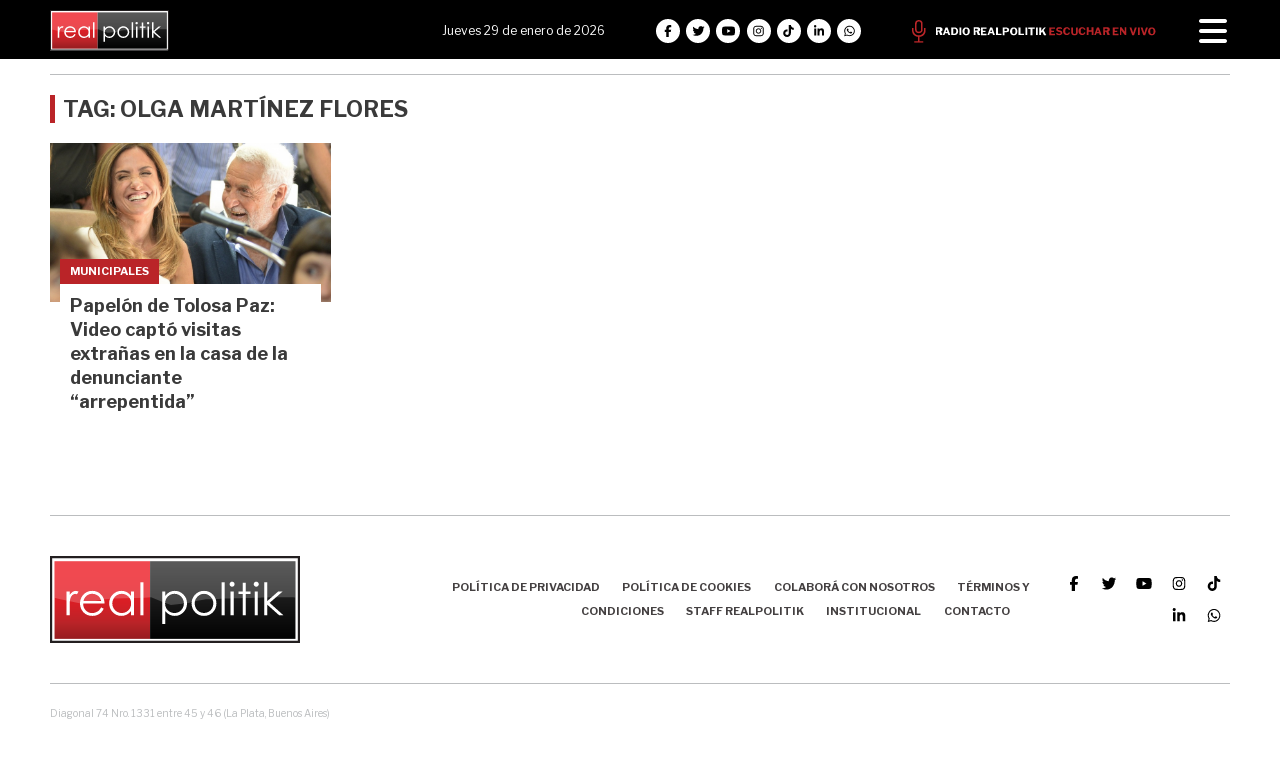

--- FILE ---
content_type: text/html; charset=utf-8
request_url: https://realpolitik.com.ar/tag/olga-martinez-flores
body_size: 6669
content:
<!doctype html>
<html class="no-js" lang="es">

<head>
<script async src="https://www.googletagmanager.com/gtag/js?id=G-6K53LJEW1C"></script>
<script>
  window.dataLayer = window.dataLayer || [];
  function gtag(){dataLayer.push(arguments);}
  gtag('js', new Date());
  gtag('config', 'G-6K53LJEW1C');
</script>
<base href="https://realpolitik.com.ar/">
<meta http-equiv="Content-Type" content="text/html; charset=ISO-8859-1" />
<meta name="viewport"	 content="width=device-width , initial-scale=1, user-scalable=yes, minimum-scale=0.5, maximum-scale=2.0">
<meta name="language" content="es_ES"/>
<meta name="format-detection" content="telephone=no">
<meta name="generator" content="Vork.com.ar 2.0" />
<meta name="robots"	 content="index, follow" />
<meta itemprop="description" name="description" content="Olga Martínez Flores" />
<meta itemprop="keywords" name="keywords"content="Olga Martínez Flores" />

<meta name="author" content="REALPOLITIK.com" />

<!-- Twitter Card data -->
<meta name="twitter:card" content="summary">
<meta name="twitter:site" content="@RealpolitikOK">
<meta name="twitter:image:alt" content="Tag: Olga Mart&iacute;nez Flores - REALPOLITIK - La realidad de la pol&iacute;tica argentina" />
<meta name="twitter:title" content="Tag: Olga Martínez Flores - REALPOLITIK - La realidad de la política argentina">
<meta name="twitter:description" content="Olga Martínez Flores">
<meta name="twitter:creator" content="@RealpolitikOK">
<meta name="twitter:image" content="https://realpolitik.com.ar/./uploads/cliente/marca/20250820111238_20180801093720-realpolitik-logo.png">

<script async id="ebx" src="//applets.ebxcdn.com/ebx.js"></script>

<!-- Open Graph data -->
<meta property="og:title" content="Tag: Olga Martínez Flores - REALPOLITIK - La realidad de la política argentina" />
<meta property="og:type" content="website" />
<meta property="og:url" content="https://realpolitik.com.ar/tag/olga-martinez-flores" />
<meta property="og:image" content="https://realpolitik.com.ar/./uploads/cliente/marca/20250820111238_20180801093720-realpolitik-logo.png" />
<meta property="og:description" content="Olga Martínez Flores" />
<meta property="og:site_name" content="REALPOLITIK - La realidad de la política argentina" />
<meta property="og:locale" content="es_LA" />

<meta name="news_keywords" content="Olga Martínez Flores" />

<meta name="facebook-domain-verification" content="tubkbjz2hut3qszelu00byu0znqtob" />

<meta property="article:tag" content="Olga Martínez Flores">


  <link rel="canonical" href="https://realpolitik.com.ar/tag/olga-martinez-flores">

<link rel="stylesheet" href="/js/owlcarousel/assets/owl.carousel.min_1765828823.min.css"> 
<link rel="stylesheet" href="/js/owlcarousel/assets/owl.theme.default.min_1765828824.min.css"> 

<link rel="shortcut icon" href="./uploads/cliente/favicon/20250820111234_apple-icon-180x180.png" type="image/png">
<link rel="apple-touch-icon-precomposed" href="./uploads/cliente/touch-icons/apple-touch-icon-precomposed/20250820111234_apple-icon-180x180.png">
<link rel="apple-touch-icon-precomposed" sizes="72x72" href="./uploads/cliente/touch-icons/apple-touch-icon-72x72-precomposed/20250820111234_apple-icon-180x180.png">
<link rel="apple-touch-icon-precomposed" sizes="76x76" href="./uploads/cliente/touch-icons/apple-touch-icon-76x76-precomposed/20250820111234_apple-icon-180x180.png">
<link rel="apple-touch-icon-precomposed" sizes="114x114" href="./uploads/cliente/touch-icons/apple-touch-icon-114x114-precomposed/20250820111234_apple-icon-180x180.png">
<link rel="apple-touch-icon-precomposed" sizes="120x120" href="./uploads/cliente/touch-icons/apple-touch-icon-120x120-precomposed/20250820111234_apple-icon-180x180.png">
<link rel="apple-touch-icon-precomposed" sizes="152x152" href="./uploads/cliente/touch-icons/apple-touch-icon-152x152-precomposed/20250820111234_apple-icon-180x180.png">
<link rel="apple-touch-icon-precomposed" sizes="144x144" href="./uploads/cliente/touch-icons/apple-touch-icon-144x144-precomposed/20250820111234_apple-icon-180x180.png">
<link rel="apple-touch-icon" href="./uploads/cliente/touch-icons/touch-icon-192x192/20250820111234_apple-icon-180x180.png">
<link rel="stylesheet" href="./style/src/style.css?id=2784"> 
<link href="https://fonts.googleapis.com/css?family=Libre+Franklin:regular,700" rel="stylesheet">
<link href="https://fonts.googleapis.com/css?family=Libre+Franklin:regular,700" rel="stylesheet">

 <style>
 .ftitulo{ font-family: Libre Franklin, sans-serif; }
 .ftitulo.bold, .ftitulo .bold{ font-weight: 700; }
 .fparrafo{ font-family: Libre Franklin, sans-serif; }
 </style>

<script src="https://code.jquery.com/jquery-3.3.1.js"  integrity="sha256-2Kok7MbOyxpgUVvAk/HJ2jigOSYS2auK4Pfzbm7uH60="  crossorigin="anonymous"></script>
<title>Tag: Olga Martínez Flores - REALPOLITIK - La realidad de la política argentina</title>

  <meta http-equiv="refresh" content="1800 ">

<link rel="stylesheet" href="/style/dist/selection-sharer_1765828765.min.css"> 


	<script async src="https://securepubads.g.doubleclick.net/tag/js/gpt.js"></script>

</head>
<!--                            
                               ====                         
                            =========                       
                        ====        ===                     
                     ====    +++++   ====                   
                   ===    ++++++++++   ===                  
                   ===   ++++++++++++    ===                
                    ===    +++++++++    ======              
                     ===    +++++     ==========            
                      ====        =====       ====    
                        ===    =====     +++    ====  
                        =========     ++++++++    ==== 
                        =======     ++++++++++++    ===
                      =========    +++++++++++++++    ===
                   =====     ====    +++++++++++++    ====
               ======         ====    ++++++++++      ====
            ======     ++++     ===    ++++++      ======
          =====      ++++++++    ====           ======
         ====     ++++++++++++    ====        ======
        ====     ++++++++++++++     ====   ======
        =====    +++++++++++++++    ===========
         ====    +++++++++++++     ========
          ====    ++++++++++       =====
           ====     ++++++       ======
            ====     +++       ======
             ====           ======
              ====        ======
               =====   =======
                ===========
                 ========            
                                                                        
 
 =============================================================================
 diseño y programación
 https://vorknews.com.ar
 info@vorknews.com.ar
 
 -->
<body class="bgbody tag">
	<section class="ftitulo">
		<header class="posf top left right z999 pt-md-0 bgblack" id="header_vorknews" style="overflow: auto; max-height: 100vh; display: block;">
			<div class="boxed auto pr10 pt8 pb8 pt-md-10 bgblack">
				<div class="row" style="justify-content: space-between;">

					<div class="modulo_header-1 col">
						<div class="w100p vertical-center horizontal-center">
							<a href="./" class="logo tal mr20">
								<img src="./uploads/cliente/marca/20250820111238_20180801093720-realpolitik-logo.svg" width="119" class="maw100pc" alt="REALPOLITIK - La realidad de la política argentina">
							</a>
						</div>
					</div>

					<div class="modulo_header-2 col dn db-md">
						<div class="w100p h100p vertical-center horizontal-center">
							<div class="ftitulo h100p w100p vertical-center horizontal-center tac fz12 lh18 cwhite " style="justify-content: flex-end;">
								<div class="">
								<span class="capitalize">Jueves 29 de enero de 2026
</span> 								</div>
							</div>
						</div>
					</div>

					<div class="modulo_header-3 col dn db-md">
						<div class="w100p h100p vertical-center horizontal-center">
							<div class="w100p h100p vertical-center">
								<style>
  .links_redes_sociales .fa-stack-2x {
    font-size: 1em;
    }
</style>

<div class="links_redes_sociales auto">
			<a class="dib" href="https://www.facebook.com/realpolitikok/" target="_blank">
		<span class="fa-stack fa-md mr dib">
		  <i class="fas cwhite  fa-circle fa-stack-2x"></i>
		  <i class="fab cblack fa-facebook-f fa-stack-1x fz15"></i>
		</span>
	</a>
	
		<a class="dib" href="https://x.com/RealpolitikOK" target="_blank">
		<span class="fa-stack fa-md mr dib">
		  <i class="fas cwhite fa-circle fa-stack-2x"></i>
		  <i class="fab cblack fa-twitter fa-stack-1x fz15"></i>
		</span>
	</a>
	
		<a class="dib" href="https://www.youtube.com/RealpolitikOK" target="_blank">
		<span class="fa-stack fa-md mr dib">
		  <i class="fas cwhite fa-circle fa-stack-2x"></i>
		  <i class="fab cblack fa-youtube fa-stack-1x fz15"></i>
		</span>
	</a>
	
		<a class="dib" href="https://www.instagram.com/realpolitikok/" target="_blank">
		<span class="fa-stack fa-md mr dib">
		  <i class="fas cwhite fa-circle fa-stack-2x"></i>
		  <i class="fab cblack fa-instagram fa-stack-1x fz15"></i>
		</span>
	</a>
	
		<a class="dib" href="https://www.tiktok.com/@realpolitikok?lang=es" target="_blank">
		<span class="fa-stack fa-md mr dib">
		  <i class="fas cwhite fa-circle fa-stack-2x"></i>
		  <i class="fab cblack fa-tiktok fa-stack-1x fz15"></i>
		</span>
	</a>

	<a class="dib" href="https://www.linkedin.com/company/realpolitikok/posts/?feedView=all" target="_blank">
		<span class="fa-stack fa-md mr dib">
		  <i class="fas cwhite fa-circle fa-stack-2x"></i>
		  <i class="fab cblack fa-linkedin-in fa-stack-1x fz15"></i>
		</span>
	</a>

	<a class="dib" href="https://wa.me/542215710138?text=Hola%20Realpolitik!" target="_blank">
		<span class="fa-stack fa-md mr dib">
		  <i class="fas cwhite fa-circle fa-stack-2x"></i>
		  <i class="fab cblack fa-whatsapp fa-stack-1x fz15"></i>
		</span>
	</a>
</div>
							</div>
						</div>
					</div>


					<div class="modulo_header-5 col dn db-md">
						<div class="w100p h100p vertical-center horizontal-center">
							<div class="w100p h100p vertical-center tar">
								<a href="https://realpolitik.fm/" class="link_radio" target="_blank"><img src="./images/link_radio.svg" alt=""></a>
							</div>
						</div>

					</div>

					<div class="menu-button col mr10 mt5" style="max-width: 40px;">
						<a href="javascript:;" class="dib muestra_menu ">
							<i class="fa fa-bars fa-2x cwhite"></i>
						</a>
					</div>

				</div>
			</div>
			<div class="w100p z999 bgwhite" id="menu_header_fixed">
	<div class="boxed auto w100p">
		<div class="menu-fixed mb bdtextlight bdt" >
			<nav id="menu_header_vorknews" class="fparrafo fwb fz11 lh24 w100p lsn tal tac-md" >
	<ul class="lsn">
		<li class="bdtextlight bdb pt8 pb8">
			<div id="search" class="dib" style="max-width: 410px;width: 100%;">
	<form action="./resultados/" class="posr"  method="get" novalidate="novalidate" class="form-buscador">
		<input type="text" placeholder="Buscar" class="fz11 ftitulo bgwhite p10" name="q" required="required" style="color: rgb(153, 153, 153);"><a href="javascript:;" class="posa top right mr8 mt8 ctextlight" id="boton-buscador"><i class="fa fa-search"></i></a>
	</form>
</div>

<script src="/js/vorkform/vorkform_1765828775.min.js"></script> 

<script>
$(function() {
	var form = $('.form-buscador');

	form.each(function(index) {
		$(this).vorkForm({
			sendMethod:   "submit",             			submitButton: "#boton-buscador", 			onErrors: function(m) {
			}
		});
	});
});
</script>
		</li>
		<li class="bdtextlight bdb pt3 pb3">
			<a class="tdn btn-principal db  " href="./">Inicio</a>
		</li>
				<li class="bdtextlight bdb pt3 pb3 ">
			<a class="tdn btn-principal db " href="./seccion/municipales/">Municipales</a>
					</li>
				<li class="bdtextlight bdb pt3 pb3 ">
			<a class="tdn btn-principal db " href="./seccion/provincia/">Provincia</a>
					</li>
				<li class="bdtextlight bdb pt3 pb3 ">
			<a class="tdn btn-principal db " href="./seccion/caba/">CABA</a>
					</li>
				<li class="bdtextlight bdb pt3 pb3 ">
			<a class="tdn btn-principal db " href="./seccion/interior/">Interior</a>
					</li>
				<li class="bdtextlight bdb pt3 pb3 ">
			<a class="tdn btn-principal db " href="./seccion/nacionales/">Nacionales</a>
					</li>
				<li class="bdtextlight bdb pt3 pb3 ">
			<a class="tdn btn-principal db " href="./seccion/legislativas/">Legislativas</a>
					</li>
				<li class="bdtextlight bdb pt3 pb3 ">
			<a class="tdn btn-principal db " href="./seccion/judiciales/">Judiciales</a>
					</li>
				<li class="bdtextlight bdb pt3 pb3 ">
			<a class="tdn btn-principal db " href="./seccion/gremiales/">Gremiales</a>
					</li>
				<li class="bdtextlight bdb pt3 pb3 ">
			<a class="tdn btn-principal db " href="./seccion/campo/">Campo</a>
					</li>
				<li class="bdtextlight bdb pt3 pb3 ">
			<a class="tdn btn-principal db " href="./seccion/universitarias/">Universitarias</a>
					</li>
				<li class="bdtextlight bdb pt3 pb3 ">
			<a class="tdn btn-principal db " href="./seccion/internacionales/">Internacionales</a>
					</li>
				<li class="bdtextlight bdb pt3 pb3 ">
			<a class="tdn btn-principal db " href="./seccion/opinion/">Opinión</a>
					</li>
				<li class="bdtextlight bdb pt3 pb3 ">
			<a class="tdn btn-principal db " href="./seccion/tecnologia/">Tecnología</a>
					</li>
				<li class="bdtextlight bdb pt3 pb3 ">
			<a class="tdn btn-principal db " href="./seccion/deportes/">Deportes</a>
					</li>
				<li class="bdtextlight bdb pt3 pb3 ">
			<a class="tdn btn-principal db " href="./seccion/cultura/">Cultura</a>
					</li>
				<li class="bdtextlight bdb pt3 pb3 ">
			<a class="tdn btn-principal db " href="./seccion/pastillas-de-colores/">Pastillas de Colores</a>
					</li>
		

</nav>		</div>
		<div class="tac mb40">
			<style>
  .links_redes_sociales .fa-stack-2x {
    font-size: 1em;
    }
</style>

<div class="links_redes_sociales auto">
			<a class="dib" href="https://www.facebook.com/realpolitikok/" target="_blank">
		<span class="fa-stack fa-md mr dib">
		  <i class="fas cwhite  fa-circle fa-stack-2x"></i>
		  <i class="fab cblack fa-facebook-f fa-stack-1x fz15"></i>
		</span>
	</a>
	
		<a class="dib" href="https://x.com/RealpolitikOK" target="_blank">
		<span class="fa-stack fa-md mr dib">
		  <i class="fas cwhite fa-circle fa-stack-2x"></i>
		  <i class="fab cblack fa-twitter fa-stack-1x fz15"></i>
		</span>
	</a>
	
		<a class="dib" href="https://www.youtube.com/RealpolitikOK" target="_blank">
		<span class="fa-stack fa-md mr dib">
		  <i class="fas cwhite fa-circle fa-stack-2x"></i>
		  <i class="fab cblack fa-youtube fa-stack-1x fz15"></i>
		</span>
	</a>
	
		<a class="dib" href="https://www.instagram.com/realpolitikok/" target="_blank">
		<span class="fa-stack fa-md mr dib">
		  <i class="fas cwhite fa-circle fa-stack-2x"></i>
		  <i class="fab cblack fa-instagram fa-stack-1x fz15"></i>
		</span>
	</a>
	
		<a class="dib" href="https://www.tiktok.com/@realpolitikok?lang=es" target="_blank">
		<span class="fa-stack fa-md mr dib">
		  <i class="fas cwhite fa-circle fa-stack-2x"></i>
		  <i class="fab cblack fa-tiktok fa-stack-1x fz15"></i>
		</span>
	</a>

	<a class="dib" href="https://www.linkedin.com/company/realpolitikok/posts/?feedView=all" target="_blank">
		<span class="fa-stack fa-md mr dib">
		  <i class="fas cwhite fa-circle fa-stack-2x"></i>
		  <i class="fab cblack fa-linkedin-in fa-stack-1x fz15"></i>
		</span>
	</a>

	<a class="dib" href="https://wa.me/542215710138?text=Hola%20Realpolitik!" target="_blank">
		<span class="fa-stack fa-md mr dib">
		  <i class="fas cwhite fa-circle fa-stack-2x"></i>
		  <i class="fab cblack fa-whatsapp fa-stack-1x fz15"></i>
		</span>
	</a>
</div>
		</div>
		<div class="tac">
			<a href="https://www.vorknews.com.ar/" target="_blank" class="vork mt-md-15" ><img src="./images/vork_logo.svg" width="100" class="vam" alt="Vorknews Sistema para diarios online" /></a>
		</div>
	</div>
</div>
		</header>

<div class="bgcaja boxed auto" id="contenido">
	<hr class="bdt bdtextlight">
  
 <div id="modulo_banners_top" class="  mt15 mt-md">
	 
				</div>
	<section class="mt pb">
    <h2 class="ftitulo fwb fz22 lh28 ctitle ttu mb20 bdprincipal bdl5 pl8">Tag: Olga Martínez Flores</h2>
		<div class="row">
			<div id="columna-seccion-1" class="col-12 col-md-9">
				          <div class="row">
                          <div class="col-12 col-md-4 mb d-flex">
                <article class="noticia-5 <br />
<b>Warning</b>:  Undefined variable $has_audio in <b>/home/u315433918/domains/realpolitik.com.ar/public_html/includes/layout/noticia-05.php</b> on line <b>1</b><br />
<br />
<b>Warning</b>:  Undefined variable $has_video in <b>/home/u315433918/domains/realpolitik.com.ar/public_html/includes/layout/noticia-05.php</b> on line <b>1</b><br />
has_image  w100p">
	<a href="./nota/37290/papelon-de-tolosa-paz--video-capto-visitas-extranas-en-la-casa-de-la-denunciante-arrepentida/" class="db">
		<figure class="posr">
			<div class="ovh">
				<img src='./images/imagen-real-previa.svg' data-src="./uploads/noticias/1//20190610125457_sj84qqpxq-1256x620-1.jpg" alt="Papelón de Tolosa Paz: Video captó visitas extrañas en la casa de la denunciante “arrepentida”" class="lazy">
			</div>
		</figure>
		<div class="encajado">
			<div class="fz11 lh25 pl10 pr10 ttu bgprincipal cwhite dib seccion ftitulo bold">Municipales</div>
			<div class="texto">
				<h2 class="ftitulo bold ctitle bold fz18 lh24 p10 bgwhite">Papelón de Tolosa Paz: Video captó visitas extrañas en la casa de la denunciante “arrepentida”</h2>
			</div>
		</div>
	</a>
</article>
              </div>
                              </div>
			</div>
      <div id="columna-seccion-2" class="col-12 col-md-3">
        
 <div id="modulo_banners_banner_columna_2_1" class="  ">
	 
				</div>
        
 <div id="modulo_banners_banner_columna_2_2" class="  ">
	 
				</div>
        
 <div id="modulo_banners_banner_columna_2_3" class="  ">
	 
				</div>
      </div>
    </div>
	</section>
</div>

<footer class="pt20 pb20">
	<div class="auto boxed">
		<div class="bdtextlight bdtb pt40 pb40 mt20 mb20">
			<div class="row vertical-center">
				<div class="col-12 col-md-3">
					<div class="vertical-center">
						<div class="w100p tac pb20 pb-md-0 tal-md">
							<a href="./" class="dib w100p" id="logo"><img src="./uploads/cliente/marca/20250820111238_20180801093720-realpolitik-logo.svg" width="100%" alt="REALPOLITIK - La realidad de la política argentina" ></a>
						</div>
					</div>
				</div>
				<div class="col-12 col-md-7 tac tar-md pb20 pb-md-0">
					<nav class="fz10 ttu">
		<a class="ftitulo bold fz11 tdn ctext csecundario-hover h_tdu mr3p  " href="./politica-de-privacidad/">Política de Privacidad</a>
		<a class="ftitulo bold fz11 tdn ctext csecundario-hover h_tdu mr3p  " href="./politica-de-cookies/">Política de Cookies</a>
		<a class="ftitulo bold fz11 tdn ctext csecundario-hover h_tdu mr3p  " href="./colabora-con-nosotros/">Colaborá con nosotros</a>
		<a class="ftitulo bold fz11 tdn ctext csecundario-hover h_tdu mr3p  " href="./terminos-y-condiciones/">Términos y Condiciones</a>
		<a class="ftitulo bold fz11 tdn ctext csecundario-hover h_tdu mr3p  " href="./staff-realpolitik/">Staff Realpolitik</a>
		<a class="ftitulo bold fz11 tdn ctext csecundario-hover h_tdu mr3p  " href="./institucional/">Institucional</a>
		<a class="ftitulo bold fz11 tdn ctext csecundario-hover h_tdu mr3p  " href="./contacto/">Contacto</a>
	</nav>
				</div>
				<div class="col-12 col-md-2 tac tar-md social-container">
					<style>
  .links_redes_sociales .fa-stack-2x {
    font-size: 1em;
    }
</style>

<div class="links_redes_sociales auto">
			<a class="dib" href="https://www.facebook.com/realpolitikok/" target="_blank">
		<span class="fa-stack fa-md mr dib">
		  <i class="fas cwhite  fa-circle fa-stack-2x"></i>
		  <i class="fab cblack fa-facebook-f fa-stack-1x fz15"></i>
		</span>
	</a>
	
		<a class="dib" href="https://x.com/RealpolitikOK" target="_blank">
		<span class="fa-stack fa-md mr dib">
		  <i class="fas cwhite fa-circle fa-stack-2x"></i>
		  <i class="fab cblack fa-twitter fa-stack-1x fz15"></i>
		</span>
	</a>
	
		<a class="dib" href="https://www.youtube.com/RealpolitikOK" target="_blank">
		<span class="fa-stack fa-md mr dib">
		  <i class="fas cwhite fa-circle fa-stack-2x"></i>
		  <i class="fab cblack fa-youtube fa-stack-1x fz15"></i>
		</span>
	</a>
	
		<a class="dib" href="https://www.instagram.com/realpolitikok/" target="_blank">
		<span class="fa-stack fa-md mr dib">
		  <i class="fas cwhite fa-circle fa-stack-2x"></i>
		  <i class="fab cblack fa-instagram fa-stack-1x fz15"></i>
		</span>
	</a>
	
		<a class="dib" href="https://www.tiktok.com/@realpolitikok?lang=es" target="_blank">
		<span class="fa-stack fa-md mr dib">
		  <i class="fas cwhite fa-circle fa-stack-2x"></i>
		  <i class="fab cblack fa-tiktok fa-stack-1x fz15"></i>
		</span>
	</a>

	<a class="dib" href="https://www.linkedin.com/company/realpolitikok/posts/?feedView=all" target="_blank">
		<span class="fa-stack fa-md mr dib">
		  <i class="fas cwhite fa-circle fa-stack-2x"></i>
		  <i class="fab cblack fa-linkedin-in fa-stack-1x fz15"></i>
		</span>
	</a>

	<a class="dib" href="https://wa.me/542215710138?text=Hola%20Realpolitik!" target="_blank">
		<span class="fa-stack fa-md mr dib">
		  <i class="fas cwhite fa-circle fa-stack-2x"></i>
		  <i class="fab cblack fa-whatsapp fa-stack-1x fz15"></i>
		</span>
	</a>
</div>
				</div>
			</div>
		</div>

		<div class="row vertical-center">
			<div class="col-12 col-md-10 mb30">
				<div class="fz10 lh18 ctextlight db dib-md vam tac tal-md">
					<p>Diagonal 74 Nro. 1331 entre 45 y 46 (La Plata, Buenos Aires)<br />
Teléfono: (0221) 571-0138 - contacto@realpolitik.com.ar<br />
REALPOLITIK SRL. Director: Mg. Santiago Sautel<br />
Fundada el 20 de diciembre de 2006</p>				</div>
			</div>
			<div class="col-12 col-md-2 tac tar-md vam">
				<a href="https://www.vorknews.com.ar/" target="_blank" class="vork mt-md-15" ><img src="./images/vork_logo.svg" width="100" class="vam" alt="Vorknews Sistema para diarios online" /></a>
			</div>
		</div>
	</div>

</footer>

<div class="player-container">
	<style>
	.player-container {
		z-index: 99999999;
		width: 100%;
		position: fixed;
		bottom: -5px;
		background: #000;
		padding: 10px;
		color: #fff;
		display:none;
	}
	.album-cover-wpr2{
		display: none;
	}
	.myCast .player-ctr{
		height: 42px;
	}
	.myCast .controls-wpr{
		bottom: auto;
		top: 0;
	}
	.myCast .player-wpr, .player-wpr{
		max-width: 100%!important;
		width: 100%!important;
	}
	.album-cover-wpr{
		display: none;
	}
	.track-info{
		display: none;
	}
	.controls-wpr{
		margin-left: 10px!important;
	}
	.myCast .more {
		display: none;
	}
	.myCast .blur{
		display: none!important;
	}
	.myCast .bg-black{

	}
	.myCast .player-wpr{
		height: 38px!important;
		overflow: visible!important;
	}

	.myCast .ppBtn{
		bottom: 1px!important;
	}
	.myCast .controls-wpr{
		display: none;
	}
	.myCast .bg-black{
		background: none!important;
	}

	@media (max-width : 500px){
		.texto-vivo {
			display: none;
		}
		.player-container , body.is_mobile .player-container {
			display: block;
		}
	}
	@media (max-width : 380px){
		.player-container , body.is_mobile .player-container {
			display: none !important;
		}
	}


	</style>
	<link rel="stylesheet" href="https://www.solumedia.com.ar/radios/realpolitik/css/myCast.min.css">
	<p class="ffalt fll ml15p pt7 cwhite fz15 lh18">¡Escuchá Radio Realpolitik FM en vivo!</p>
	<a href="javascript:;" class="boton_activa_radio flr" style="background: #F44336; margin-bottom:4px; border-radius: 50%; border-radius: 50%; padding: 5px 6px 5px;">
		<img src="https://www.solumedia.com.ar/radios/realpolitik/img/playw.svg" alt="" class="">
	</a>
	<div class="myCast" id="stream3"></div>
	<div class="code"></div>

	<script>
	$(function(){
		$('.boton_activa_radio').click( function(){
			$('.boton_activa_radio').hide();
			activa_radio()
		});
	});
	function activa_radio(){
		$.getScript( "https://www.solumedia.com.ar/radios/realpolitik/js/myCast.js", function( data, textStatus, jqxhr ) {
			$("#stream3").myCast({
				URL: "http://01.solumedia.com.ar:8638",
				version: "2",
				bg: "black",
				accent: "red",
				blur: true,
				autoplay:true,
				volume:1,
				horizontal_layout: true
			});
		});
	}
</script>
</div>


<!-- <a href="https://wa.me/542215710138?text=Hola%20Realpolitik!" target="_blank" class="boton-whatsapp">
	<img src="./images/whatsapp-icon.png" alt="" width="48">
</a> -->

</section>
	<link rel="stylesheet" href="/js/fancybox/dist/fancybox_1765828811.min.css"> 
<script src="/js/fancybox/dist/fancybox_1765828811.min.js"></script> 
<!--.container -->
<script src="/js/menu_vorknews_1765891938.min.js"></script> 
<script src="/js/functions_1765828755.min.js"></script> 
<script src="/js/carousels_1765828754.min.js"></script> 
<div id="fb-root"></div>
<script>(function(d, s, id) {
  var js, fjs = d.getElementsByTagName(s)[0];
  if (d.getElementById(id)) return;
  js = d.createElement(s); js.id = id;
  js.src = "//connect.facebook.net/es_ES/sdk.js#xfbml=1&version=v2.7&appId=131595083601066";
  fjs.parentNode.insertBefore(js, fjs);
}(document, 'script', 'facebook-jssdk'));</script>
<script type="text/javascript" src="./js/owlcarousel/owl.carousel.js"></script>


  <script src="/js/selection-sharer/selection-sharer_1765828774.min.js"></script> 
  <script src="/js/equalheight/equalheight_1765828770.min.js"></script> 
  <script>
    $('.wysiwyg p').selectionSharer();
  </script>


  <script type='text/javascript' src='https://platform-api.sharethis.com/js/sharethis.js#property=64257468e7da9e001ae5c424&product=sop' async='async'></script>

<script src="./js/fontawesome/js/all.min.js" crossorigin="anonymous"></script>

<!-- Facebook Pixel Code -->
<script>!function(f,b,e,v,n,t,s){if(f.fbq)return;n=f.fbq=function(){n.callMethod?n.callMethod.apply(n,arguments):n.queue.push(arguments)};if(!f._fbq)f._fbq=n;n.push=n;n.loaded=!0;n.version='2.0';n.queue=[];t=b.createElement(e);t.async=!0;t.src=v;s=b.getElementsByTagName(e)[0];s.parentNode.insertBefore(t,s)}(window,document,'script','https://connect.facebook.net/en_US/fbevents.js'); fbq('init', '2478307282216864');fbq('track', 'PageView');</script><noscript> <img height="1" width="1"src="https://www.facebook.com/tr?id=2478307282216864&ev=PageView&noscript=1"/></noscript>
<!-- End Facebook Pixel Code -->

<script src="https://cdn.jsdelivr.net/npm/vanilla-lazyload@10.19.0/dist/lazyload.min.js"></script>
<script>
	$(function(){
		var myLazyLoad = new LazyLoad({
		    elements_selector: ".lazy"
		});
	});
</script>
<link rel="manifest" href="js/OneSignal-Web-SDK-HTTPS-Integration-Files/manifest.json">
<script>
    $.getScript( "https://cdn.onesignal.com/sdks/OneSignalSDK.js", function( data, textStatus, jqxhr ) {
			window.OneSignal = window.OneSignal || [];
			OneSignal.push(function() {
				OneSignal.init({
				appId: "1cae3887-a7ef-4a96-8cb0-2d926d3d9fe9",
				});
			});
        });
        
</script>


<div id="video_en_vivo"></div>
<script>
	$(function(){
		$("#video_en_vivo").load( "./includes/plugins/video_en_vivo.php" );
	});
</script>

<script>(function(){function c(){var b=a.contentDocument||a.contentWindow.document;if(b){var d=b.createElement('script');d.innerHTML="window.__CF$cv$params={r:'9c58530d1e8de26a',t:'MTc2OTY4NTQ2MA=='};var a=document.createElement('script');a.src='/cdn-cgi/challenge-platform/scripts/jsd/main.js';document.getElementsByTagName('head')[0].appendChild(a);";b.getElementsByTagName('head')[0].appendChild(d)}}if(document.body){var a=document.createElement('iframe');a.height=1;a.width=1;a.style.position='absolute';a.style.top=0;a.style.left=0;a.style.border='none';a.style.visibility='hidden';document.body.appendChild(a);if('loading'!==document.readyState)c();else if(window.addEventListener)document.addEventListener('DOMContentLoaded',c);else{var e=document.onreadystatechange||function(){};document.onreadystatechange=function(b){e(b);'loading'!==document.readyState&&(document.onreadystatechange=e,c())}}}})();</script><script defer src="https://static.cloudflareinsights.com/beacon.min.js/vcd15cbe7772f49c399c6a5babf22c1241717689176015" integrity="sha512-ZpsOmlRQV6y907TI0dKBHq9Md29nnaEIPlkf84rnaERnq6zvWvPUqr2ft8M1aS28oN72PdrCzSjY4U6VaAw1EQ==" data-cf-beacon='{"version":"2024.11.0","token":"2b14c9adc7ac46549acb869f8707e9ba","r":1,"server_timing":{"name":{"cfCacheStatus":true,"cfEdge":true,"cfExtPri":true,"cfL4":true,"cfOrigin":true,"cfSpeedBrain":true},"location_startswith":null}}' crossorigin="anonymous"></script>
</body>
</html>


--- FILE ---
content_type: text/css
request_url: https://www.solumedia.com.ar/radios/realpolitik/css/myCast.min.css
body_size: 4856
content:
/* myCast - Fantastic Shoutcast & Icecast Radio Player  v1.5 [12/18/17] - (c) 2017, Diego Navarro [dgone1988@gmail.com] */
@import url('https://maxcdn.bootstrapcdn.com/font-awesome/4.7.0/css/font-awesome.min.css');
@import url('https://fonts.googleapis.com/css?family=Roboto:300,400,400i,500,700,900');
.myCast .player-wpr{max-width:532px;height:122px;font-family:'Roboto',Arial,sans-serif;font-weight:400;text-align:left;color:rgba(0,0,0,.87);position:relative;overflow:hidden;-webkit-font-smoothing:antialiased;-moz-osx-font-smoothing:grayscale;text-rendering:optimizeLegibility}.myCast .bg-wpr{width:100%;height:122px;background:#f5f5f5;overflow:hidden;z-index:100}.myCast .player-ctr{height:122px;position:relative;overflow:hidden;z-index:101}.myCast .blur{width:100%;height:122px;position:absolute;opacity:0;display:none;-webkit-transform:scale(1.5);-moz-transform:scale(1.5);-ms-transform:scale(1.5);-o-transform:scale(1.5);transform:scale(1.5);z-index:100}.myCast .album-cover-wpr{width:122px;height:100%;position:absolute;box-shadow:4px 1px 9px rgba(0,0,0,.2);-moz-box-shadow:4px 1px 9px rgba(0,0,0,.2);-webkit-box-shadow:4px 1px 9px rgba(0,0,0,.2);z-index:102}.myCast .album-cover{width:106px;height:106px;background-size:cover;position:absolute;top:8px;left:8px;-webkit-animation-delay:1s;animation-delay:1s;z-index:103}.myCast .track-info{position:relative;margin-left:122px;padding-left:20px;padding-right:56px;padding-top:15px;z-index:104;animation-duration:2s}.myCast .track-title{font-size:22px;color:#rgba(0,0,0,1);overflow:hidden;text-overflow:ellipsis;white-space:nowrap}.myCast .artist-name{font-size:16px;color:rgba(0,0,0,.54);overflow:hidden;text-overflow:ellipsis;white-space:nowrap}.myCast .ppBtn{width:50px;height:50px;background-repeat:no-repeat;background-position:center center;background-size:34px 34px;font-size:16px;text-align:center;position:absolute;right:16px;bottom:10px;border-radius:50%;-webkit-box-shadow:0 3px 6px rgba(0,0,0,.13),0 3px 6px rgba(0,0,0,.19);-moz-box-shadow:0 3px 6px rgba(0,0,0,.13),0 3px 6px rgba(0,0,0,.19);box-shadow:0 3px 6px rgba(0,0,0,.13),0 3px 6px rgba(0,0,0,.19);cursor:pointer;z-index:400}.myCast .play-btn{color:rgba(0,0,0,1);background:#FF5722 url(../img/playw.svg);background-repeat:no-repeat;background-position:center center;background-size:34px 34px;-webkit-transition:all 0.5s;-moz-transition:all 0.5s;transition:all 0.5s}.myCast .stop-btn{color:rgba(0,0,0,1);background:#FF5722 url(../img/pausew.svg);background-repeat:no-repeat;background-position:center center;background-size:34px 34px;-webkit-transition:all 0.5s;-moz-transition:all 0.5s;transition:all 0.5s}.myCast .play-btn:hover,.myCast .stop-btn:hover{background-color:#F4511E}.myCast .controls-wpr{height:36px;background:rgba(255,255,255,1);text-align:left;position:absolute;bottom:0;left:0;right:0;margin-left:122px;padding-top:0;padding-left:20px;padding-right:46px;z-index:101}.myCast .volume-slider-wpr{padding-left:25px;padding-right:60px}.myCast .volume-slider{display:inline-block}.myCast .vol-value{width:36px;font-size:11px;line-height:38px;text-align:center;position:relative;margin-left:0;vertical-align:top;display:inline-block}.myCast .vol-icon{width:16px;height:16px;line-height:16px;position:absolute;top:10px;font-size:20px;color:rgba(0,0,0,.87)}.myCast .vol-icon1::before{content:"\f026"}.myCast .vol-icon2::before{content:"\f027"}.myCast .vol-icon3::before{content:"\f028"}.myCast .more{width:16px;height:16px;font-size:16px;color:rgba(0,0,0,.87);position:absolute;top:15px;right:20px;cursor:pointer;-webkit-transition:all ease 0.6s;-moz-transition:all ease 0.6s;transition:all ease 0.6s;z-index:401}.myCast .more::before{content:"\f067"}.myCast .morert{-webkit-transform:rotate(-45deg);-moz-transform:rotate(45deg);-ms-transform:rotate(-45deg);-o-transform:rotate(-45deg);transform:rotate(-45deg)}.myCast .data-panel{height:132px;position:relative;left:0;top:0;padding:8px 82px 8px 8px;display:none;z-index:300;animation-duration:2s}.myCast .data-panel-row{height:32px;position:relative;margin-bottom:5px}.myCast .data-panel-info{height:32px;background:#fff;font-size:12px;color:rgba(0,0,0,.54);line-height:32px;position:relative;padding-left:32px;padding-right:12px;margin-left:12px;border-radius:0 20px 20px 0;overflow:hidden;text-overflow:ellipsis;white-space:nowrap;z-index:301}.myCast .data-panel-info span{margin-right:10px}.myCast .data-panel-info i{font-size:14px;margin-right:4px;line-height:10px}.myCast .data-panel-r-icon{width:32px;height:32px;background:#e8e8e8;font-size:15px;color:rgba(0,0,0,.84);text-align:center;line-height:32px;position:absolute;top:0;left:0;border-radius:50%;z-index:302}.myCast .history{height:15px;position:relative;top:9px;overflow:hidden}.myCast .history ul{padding:0;margin:0;-webkit-animation:ticker 14s cubic-bezier(1,0,.5,0) infinite;animation:ticker 15s cubic-bezier(1,0,.5,0) infinite;-webkit-user-select:none}.myCast .history ul li{line-height:15px;list-style:none;overflow:hidden;text-overflow:ellipsis;white-space:nowrap}.myCast .history ul:hover{animation-play-state:paused}.myCast .share ul{padding:0;margin:0}.myCast .share ul li{line-height:32px;list-style:none;padding-right:5px;overflow:hidden;text-overflow:ellipsis;white-space:nowrap;display:inline-block}.myCast .share a{color:inherit;text-decoration:none}.myCast .facebook{color:#3F51B5}.myCast .twitter{color:#03A9F4}.myCast .google{color:#E53935}.myCast input[type=range]{width:100px;height:6px;background:none;margin-top:5px;padding:10px 0 10px 0;-webkit-appearance:none;cursor:pointer}.myCast input[type=range]:focus{outline:none}.myCast input[type=range]::-webkit-slider-runnable-track{width:100%;height:6px;background:rgba(0,0,0,.14);padding:0;margin:0;border:0;border-radius:8px;cursor:pointer;animate:0.2s}.myCast input[type=range]:focus::-webkit-slider-runnable-track{background:rgba(0,0,0,.14)}.myCast input[type=range]::-webkit-slider-thumb{width:12px;height:12px;background:#FF5314;margin-top:-3px;border-radius:50%;cursor:pointer;-webkit-appearance:none}.myCast input[type=range]:hover::-webkit-slider-thumb{margin-top:-3px;-webkit-appearance:none;transform:scale(1.3)}.myCast input[type=range]::-moz-range-track{width:100%;height:6px;background:rgba(0,0,0,.14);padding:0;margin:0;border:0;border-radius:8px;cursor:pointer;animate:0.2s}.myCast input[type=range]::-moz-range-thumb{width:12px;height:12px;background:#FF5314;border:0;border-radius:50%;cursor:pointer}.myCast input[type=range]:hover::-moz-range-thumb{transform:scale(1.3)}@media all and (-ms-high-contrast:none),(-ms-high-contrast:active){.myCast input[type=range]{width:100px;height:16px;background:none;margin-top:0;padding:10px 0 10px 0;cursor:pointer}}.myCast input[type=range]::-ms-tooltip{display:none}.myCast input[type=range]::-ms-track{width:100%;height:6px;background:transparent;border-color:transparent;color:transparent;cursor:pointer;animate:0.2s}.myCast input[type=range]::-ms-fill-lower{background:rgba(0,0,0,.14);border:0;border-radius:15px}.myCast input[type=range]::-ms-fill-upper{background:rgba(0,0,0,.14);border:0;border-radius:8px}.myCast input[type=range]::-ms-thumb{width:14px;height:14px;background:#FF5314;border:0;border-radius:50%;cursor:pointer}.myCast input[type=range]:focus::-ms-fill-lower{background:transparent}.myCast input[type=range]:focus::-ms-fill-upper{background:transparent}@media only screen and (max-width:600px){.myCast .player-wpr{max-width:426px;height:98px}.myCast .bg-wpr{height:98px}.myCast .player-ctr{height:98px}.myCast .blur{height:98px;-webkit-transform:scale(1.5);-moz-transform:scale(1.5);-ms-transform:scale(1.5);-o-transform:scale(1.5);transform:scale(1.5)}.myCast .album-cover-wpr{width:98px;height:100%}.myCast .album-cover{width:86px;height:86px;top:6px;left:6px}.myCast .track-info{margin-left:98px;padding-left:14px;padding-right:46px;padding-top:12px}.myCast .track-title{font-size:18px}.myCast .artist-name{font-size:14px}.myCast .ppBtn{width:40px;height:40px;right:12px;bottom:10px}.myCast .controls-wpr{height:29px;margin-left:98px;padding-top:0;padding-left:14px;padding-right:26px}.myCast .volume-slider-wpr{padding-left:20px;padding-right:60px}.myCast .volume-slider{display:inline-block}.myCast .vol-value{width:10%;font-size:10px;line-height:28px;margin-left:2px;padding-top:1px}.myCast .vol-icon{width:13px;height:13px;line-height:13px;top:8px;font-size:15px}.myCast .more{width:13px;height:13px;font-size:13px;top:12px;right:20px}.myCast input[type=range]{height:6px;-webkit-appearance:none;margin-top:1px;width:78px;padding:10px 0 10px 0;background:none;cursor:pointer}.myCast input[type=range]::-webkit-slider-runnable-track{height:5px;border-radius:8px}.myCast input[type=range]:focus::-webkit-slider-runnable-track{background:rgba(0,0,0,.14)}.myCast input[type=range]::-webkit-slider-thumb{width:11px;height:11px;background:#FF5314;margin-top:-3px}.myCast input[type=range]::-moz-range-track{width:100%;height:5px}.myCast input[type=range]::-moz-range-thumb{width:11px;height:11px}.myCast input[type=range]::-ms-track{width:100%;height:5px}.myCast input[type=range]::-ms-thumb{width:11px;height:11px}@media all and (-ms-high-contrast:none),(-ms-high-contrast:active){.myCast input[type=range]{width:78px;height:11px;background:none;margin-top:0;padding:9px 0 10px 0;cursor:pointer}}.myCast .data-panel{height:98px;padding:6px 62px 6px 6px}.myCast .data-panel-row{height:26px;position:relative;margin-bottom:4px}.myCast .data-panel-info{height:26px;font-size:11px;line-height:28px;padding-left:24px;padding-right:12px;margin-left:12px}.myCast .data-panel-info span{margin-right:10px}.myCast .data-panel-info i{font-size:14px;margin-right:4px;line-height:10px}.myCast .data-panel-r-icon{width:26px;height:26px;font-size:13px;line-height:26px}.myCast .history{height:15px;top:6px}.myCast .share ul li{line-height:28px;padding-right:5px}}.myCast .vertical{max-width:356px;height:478px}.vertical .bg-wpr{width:auto;height:478px;overflow:hidden;z-index:100}.vertical .player-ctr{height:478px;position:relative;overflow:hidden;z-index:101}.vertical .blur{height:458px}.vertical .album-cover-wpr2{width:auto;height:348px;padding:8px 8px 0 8px;position:relative;text-align:right;box-shadow:1px 4px 12px rgba(0,0,0,.2);-moz-box-shadow:1px 4px 12px rgba(0,0,0,.2);-webkit-box-shadow:1px 4px 12px rgba(0,0,0,.2);z-index:102}.vertical .album-cover2{width:100%;height:340px;background-size:cover;position:relative;top:0;left:auto;-webkit-animation-delay:1s;animation-delay:1s;z-index:103}.vertical .track-info{position:relative;margin-left:0;padding-left:16px;padding-right:56px;padding-top:20px;z-index:104}.vertical .ppBtn{position:absolute;right:16px;bottom:10px}.vertical .controls-wpr{position:absolute;bottom:0;left:0;right:0;margin-left:0;padding-top:0;padding-left:14px;padding-right:46px;z-index:101}.vertical .more{position:absolute;top:auto;bottom:87px;right:20px}.vertical .data-panel{height:108px;position:absolute;left:0;top:auto;bottom:0;padding:0 0 0 8px;z-index:300}.vertical .data-panel-row{height:28px;position:relative;margin-bottom:5px}.vertical .data-panel-row:nth-last-child(3){max-width:310px;position:relative;margin-bottom:5px}.vertical .data-panel-row:nth-last-child(2){max-width:290px;position:relative;margin-bottom:5px}.vertical .data-panel-row:nth-last-child(1){max-width:274px;position:relative;margin-bottom:5px}.vertical .data-panel-info{height:28px;font-size:12px;color:rgba(0,0,0,.54);line-height:28px;position:relative;padding-left:24px;margin-right:10px;border-radius:0 20px 20px 0;overflow:hidden;text-overflow:ellipsis;white-space:nowrap;z-index:301}.vertical .data-panel-info span{margin-right:10px}.vertical .data-panel-info i{font-size:14px;margin-right:4px;line-height:10px}.vertical .data-panel-r-icon{width:28px;height:28px;background:#e8e8e8;font-size:15px;color:rgba(0,0,0,.84);text-align:center;line-height:28px;position:absolute;top:0;left:0;border-radius:50%;z-index:302}@media only screen and (max-width:600px){.myCast .vertical{max-width:356px}.vertical .track-title{font-size:22px}.vertical .artist-name{font-size:16px}.vertical .ppBtn{width:50px;height:50px}.vertical .controls-wpr{height:36px}.vertical .vol-icon{width:16px;height:16px;line-height:16px;position:absolute;margin-right:6px;top:10px;font-size:20px}.vertical input[type=range]{height:6px;-webkit-appearance:none;margin-top:5px;width:100px;padding:10px 0 10px 0;background:none;cursor:pointer}.vertical input[type=range]::-webkit-slider-runnable-track{height:6px;border-radius:8px}.vertical input[type=range]:focus::-webkit-slider-runnable-track{background:rgba(0,0,0,.14)}.vertical input[type=range]::-webkit-slider-thumb{width:12px;height:12px;background:#FF5314;margin-top:-3px}.vertical input[type=range]::-moz-range-track{width:100%;height:5px}.vertical input[type=range]::-moz-range-thumb{width:121px;height:12px}.vertical input[type=range]::-ms-track{width:100%;height:5px}.vertical input[type=range]::-ms-thumb{width:12px;height:12px}.vertical .volume-slider-wpr{padding-left:25px;padding-right:60px}.vertical .volume-slider{display:inline-block}.vertical .vol-value{width:36px;font-size:11px;line-height:36px;text-align:center;position:relative;margin-left:0;vertical-align:top;display:inline-block}}.myCast .valign-middle{padding-bottom:2px;vertical-align:middle}.myCast .rounded{border-radius:5px}.myCast .dis-none{display:none}.myCast .vol-dis{opacity:.35}.myCast .hidden{visibility:hidden}.myCast .visible{display:block}.myCast .bg-red{background:#F44336}.myCast .bg-pink{background:#E91E63}.myCast .bg-purple{background:#9C27B0}.myCast .bg-deeppurple{background:#673AB7}.myCast .bg-indigo{background:#3F51B5}.myCast .bg-blue{background:#2196F3}.myCast .bg-lightblue{background:#03A9F4}.myCast .bg-cyan{background:#00BCD4}.myCast .bg-teal{background:#009688}.myCast .bg-green{background:#4CAF50}.myCast .bg-lightgreen{background:#8BC34A}.myCast .bg-lime{background:#CDDC39}.myCast .bg-yellow{background:#FFEB3B}.myCast .bg-amber{background:#FFC107}.myCast .bg-orange{background:#FF9800}.myCast .bg-deeporange{background:#FF5722}.myCast .bg-brown{background:#795548}.myCast .bg-grey{background:#BDBDBD}.myCast .bg-bluegrey{background:#607D8B}.myCast .bg-darkblue{background:#163372}.myCast .bg-black{background:#262626}.myCast .bg-white{background:#F5F5F5}.bg-red .track-title,.bg-pink .track-title,.bg-purple .track-title,.bg-deeppurple .track-title,.bg-indigo .track-title,.bg-blue .track-title,.bg-teal .track-title,.bg-deeporange .track-title,.bg-brown .track-title,.bg-bluegrey .track-title,.bg-black .track-title,.bg-darkblue .track-title{color:rgba(255,255,255,1)}.bg-lightblue .track-title,.bg-cyan .track-title,.bg-green .track-title,.bg-lightgreen .track-title,.bg-lime .track-title,.bg-yellow .track-title,.bg-amber .track-title,.bg-orange .track-title,.bg-grey .track-title,.bg-white .track-title{color:rgba(0,0,0,.87)}.bg-lightblue .artist-name,.bg-cyan .artist-name,.bg-green .artist-name,.bg-lightgreen .artist-name,.bg-lime .artist-name,.bg-yellow .artist-name,.bg-amber .artist-name,.bg-orange .artist-name,.bg-grey .artist-name,.bg-white .artist-name{color:rgba(0,0,0,.54)}.bg-red .artist-name,.bg-pink .artist-name,.bg-purple .artist-name,.bg-deeppurple .artist-name,.bg-indigo .artist-name,.bg-blue .artist-name,.bg-teal .artist-name,.bg-deeporange .artist-name,.bg-brown .artist-name,.bg-bluegrey .artist-name,.bg-black .artist-name,.bg-darkblue .artist-name{color:rgba(255,255,255,.7)}.bg-red .vol-value,.bg-pink .vol-value,.bg-purple .vol-value,.bg-deeppurple .vol-value,.bg-indigo .vol-value,.bg-blue .vol-value,.bg-teal .vol-value,.bg-deeporange .vol-value,.bg-brown .vol-value,.bg-bluegrey .vol-value,.bg-darkblue .vol-value,.bg-black .vol-value{color:rgba(255,255,255,.54)}.bg-lightblue .vol-value,.bg-cyan .vol-value,.bg-green .vol-value,.bg-lightgreen .vol-value,.bg-lime .vol-value,.bg-yellow .vol-value,.bg-amber .vol-value,.bg-orange .vol-value,.bg-grey .vol-value,.bg-white .vol-value{color:rgba(0,0,0,.48)}.accent-red .play-btn{background:#F44336 url(../img/playw.svg)}.accent-pink .play-btn{background:#E91E63 url(../img/playw.svg)}.accent-purple .play-btn{background:#9C27B0 url(../img/playw.svg)}.accent-deeppurple .play-btn{background:#5E35B1 url(../img/playw.svg)}.accent-indigo .play-btn{background:#3F51B5 url(../img/playw.svg)}.accent-blue .play-btn{background:#2196F3 url(../img/playw.svg)}.accent-lightblue .play-btn{background:#03A9F4 url(../img/playb.svg)}.accent-cyan .play-btn{background:#00BCD4 url(../img/playb.svg)}.accent-teal .play-btn{background:#009688 url(../img/playw.svg)}.accent-green .play-btn{background:#4CAF50 url(../img/playb.svg)}.accent-lightgreen .play-btn{background:#8BC34A url(../img/playb.svg)}.accent-lime .play-btn{background:#CDDC39 url(../img/playb.svg)}.accent-yellow .play-btn{background:#FFEB3B url(../img/playb.svg)}.accent-amber .play-btn{background:#FFC107 url(../img/playb.svg)}.accent-orange .play-btn{background:#FF9800 url(../img/playb.svg)}.accent-deeporange .play-btn{background:#FF5722 url(../img/playw.svg)}.accent-brown .play-btn{background:#795548 url(../img/playw.svg)}.accent-grey .play-btn{background:#BDBDBD url(../img/playb.svg)}.accent-bluegrey .play-btn{background:#607D8B url(../img/playw.svg)}.accent-darkblue .play-btn{background:#163372 url(../img/playw.svg)}.accent-black .play-btn{background:#262626 url(../img/playw.svg)}.accent-red .stop-btn{background:#F44336 url(../img/pausew.svg)}.accent-pink .stop-btn{background:#E91E63 url(../img/pausew.svg)}.accent-purple .stop-btn{background:#9C27B0 url(../img/pausew.svg)}.accent-deeppurple .stop-btn{background:#5E35B1 url(../img/pausew.svg)}.accent-indigo .stop-btn{background:#3F51B5 url(../img/pausew.svg)}.accent-blue .stop-btn{background:#2196F3 url(../img/pausew.svg)}.accent-lightblue .stop-btn{background:#03A9F4 url(../img/pauseb.svg)}.accent-cyan .stop-btn{background:#00BCD4 url(../img/pauseb.svg)}.accent-teal .stop-btn{background:#009688 url(../img/pausew.svg)}.accent-green .stop-btn{background:#4CAF50 url(../img/pauseb.svg)}.accent-lightgreen .stop-btn{background:#8BC34A url(../img/pauseb.svg)}.accent-lime .stop-btn{background:#CDDC39 url(../img/pauseb.svg)}.accent-yellow .stop-btn{background:#FFEB3B url(../img/pauseb.svg)}.accent-amber .stop-btn{background:#FFC107 url(../img/pauseb.svg)}.accent-orange .stop-btn{background:#FF9800 url(../img/pauseb.svg)}.accent-deeporange .stop-btn{background:#FF5722 url(../img/pausew.svg)}.accent-brown .stop-btn{background:#795548 url(../img/pausew.svg)}.accent-grey .stop-btn{background:#BDBDBD url(../img/pauseb.svg)}.accent-bluegrey .stop-btn{background:#607D8B url(../img/pausew.svg)}.accent-darkblue .stop-btn{background:#163372 url(../img/pausew.svg)}.accent-black .stop-btn{background:#262626 url(../img/pausew.svg)}.accent-red .play-btn:hover,.accent-red .stop-btn:hover{background-color:#E53935}.accent-pink .play-btn:hover,.accent-pink .stop-btn:hover{background-color:#D81B60}.accent-purple .play-btn:hover,.accent-purple .stop-btn:hover{background-color:#8E24AA}.accent-deeppurple .play-btn:hover,.accent-deeppurple .stop-btn:hover{background-color:#512DA8}.accent-indigo .play-btn:hover,.accent-indigo .stop-btn:hover{background-color:#3949AB}.accent-blue .play-btn:hover,.accent-blue .stop-btn:hover{background-color:#1E88E5}.accent-lightblue .play-btn:hover,.accent-lightblue .stop-btn:hover{background-color:#29B6F6}.accent-cyan .play-btn:hover,.accent-cyan .stop-btn:hover{background-color:#26C6DA}.accent-teal .play-btn:hover,.accent-teal .stop-btn:hover{background-color:#00897B}.accent-green .play-btn:hover,.accent-green .stop-btn:hover{background-color:#66BB6A}.accent-lightgreen .play-btn:hover,.accent-lightgreen .stop-btn:hover{background-color:#9CCC65}.accent-lime .play-btn:hover,.accent-lime .stop-btn:hover{background-color:#D4E157}.accent-yellow .play-btn:hover,.accent-yellow .stop-btn:hover{background-color:#FFEE58}.accent-amber .play-btn:hover,.accent-amber .stop-btn:hover{background-color:#FFCA28}.accent-orange .play-btn:hover,.accent-orange .stop-btn:hover{background-color:#FFA726}.accent-deeporange .play-btn:hover,.accent-deeporange .stop-btn:hover{background-color:#F4511E}.accent-brown .play-btn:hover,.accent-brown .stop-btn:hover{background-color:#6D4C41}.accent-grey .play-btn:hover,.accent-grey .stop-btn:hover{background-color:#9E9E9E}.accent-bluegrey .play-btn:hover,.accent-bluegrey .stop-btn:hover{background-color:#546E7A}.accent-darkblue .play-btn:hover,.accent-darkblue .stop-btn:hover{background-color:#0f2452}.accent-black .play-btn:hover,.accent-black .stop-btn:hover{background-color:#151515}.accent-red .play-btn,.accent-pink .play-btn,.accent-purple .play-btn,.accent-deeppurple .play-btn,.accent-indigo .play-btn,.accent-blue .play-btn,.accent-lightblue .play-btn,.accent-cyan .play-btn,.accent-teal .play-btn,.accent-green .play-btn,.accent-lightgreen .play-btn,.accent-lime .play-btn,.accent-yellow .play-btn,.accent-amber .play-btn,.accent-orange .play-btn,.accent-deeporange .play-btn,.accent-brown .play-btn,.accent-grey .play-btn,.accent-bluegrey .play-btn,.accent-darkblue .play-btn,.accent-black .play-btn{background-position:center center;background-repeat:no-repeat}.accent-red .stop-btn,.accent-pink .stop-btn,.accent-purple .stop-btn,.accent-deeppurple .stop-btn,.accent-indigo .stop-btn,.accent-blue .stop-btn,.accent-lightblue .stop-btn,.accent-cyan .stop-btn,.accent-teal .stop-btn,.accent-green .stop-btn,.accent-lightgreen .stop-btn,.accent-lime .stop-btn,.accent-yellow .stop-btn,.accent-amber .stop-btn,.accent-orange .stop-btn,.accent-deeporange .stop-btn,.accent-brown .stop-btn,.accent-grey .stop-btn,.accent-bluegrey .stop-btn,.accent-darkblue .stop-btn,.accent-black .stop-btn{background-position:center center;background-repeat:no-repeat}.bg-red .controls-wpr,.bg-red .data-panel-info{background:rgba(0,0,0,.07)}.bg-pink .controls-wpr,.bg-pink .data-panel-info{background:rgba(0,0,0,.07)}.bg-purple .controls-wpr,.bg-purple .data-panel-info{background:rgba(0,0,0,.07)}.bg-deeppurple .controls-wpr,.bg-deeppurple .data-panel-info{background:rgba(0,0,0,.08)}.bg-indigo .controls-wpr,.bg-indigo .data-panel-info{background:rgba(0,0,0,.09)}.bg-blue .controls-wpr,.bg-blue .data-panel-info{background:rgba(0,0,0,.09)}.bg-lightblue .controls-wpr,.bg-lightblue .data-panel-info{background:rgba(255,255,255,.14)}.bg-cyan .controls-wpr,.bg-cyan .data-panel-info{background:rgba(255,255,255,.14)}.bg-teal .controls-wpr,.bg-teal .data-panel-info{background:rgba(0,0,0,.09)}.bg-green .controls-wpr,.bg-green .data-panel-info{background:rgba(255,255,255,.14)}.bg-lightgreen .controls-wpr,.bg-lightgreen .data-panel-info{background:rgba(255,255,255,.14)}.bg-lime .controls-wpr,.bg-lime .data-panel-info{background:rgba(255,255,255,.14)}.bg-yellow .controls-wpr,.bg-yellow .data-panel-info{background:rgba(255,255,255,.25)}.bg-amber .controls-wpr,.bg-amber .data-panel-info{background:rgba(255,255,255,.32)}.bg-orange .controls-wpr,.bg-orange .data-panel-info{background:rgba(255,255,255,.16)}.bg-deeporange .controls-wpr,.bg-deeporange .data-panel-info{background:rgba(0,0,0,.05)}.bg-brown .controls-wpr,.bg-brown .data-panel-info{background:rgba(0,0,0,.09)}.bg-grey .controls-wpr,.bg-grey .data-panel-info{background:rgba(255,255,255,.2)}.bg-lightgrey .controls-wpr,.bg-lightgrey .data-panel-info{background:rgba(255,255,255,.2)}.bg-bluegrey .controls-wpr,.bg-bluegrey .data-panel-info{background:rgba(0,0,0,.11)}.bg-darkblue .controls-wpr,.bg-darkblue .data-panel-info{background:rgba(0,0,0,.16)}.bg-black .controls-wpr,.bg-black .data-panel-info{background:rgba(0,0,0,.18)}.bg-white .controls-wpr,.bg-white .data-panel-info{background:rgba(255,255,255,1)}.bg-red .vol-icon,.bg-pink .vol-icon,.bg-purple .vol-icon,.bg-deeppurple .vol-icon,.bg-indigo .vol-icon,.bg-blue .vol-icon,.bg-teal .vol-icon,.bg-deeporange .vol-icon,.bg-brown .vol-icon,.bg-bluegrey .vol-icon,.bg-darkblue .vol-icon,.bg-black .vol-icon{color:rgba(255,255,255,.95)}.myCast .bg-red input[type=range]::-webkit-slider-runnable-track,.myCast .bg-pink input[type=range]::-webkit-slider-runnable-track,.myCast .bg-deeporange input[type=range]::-webkit-slider-runnable-track{background:rgba(255,255,255,.4)}.myCast .bg-purple input[type=range]::-webkit-slider-runnable-track,.myCast .bg-deeppurple input[type=range]::-webkit-slider-runnable-track,.myCast .bg-indigo input[type=range]::-webkit-slider-runnable-track,.myCast .bg-blue input[type=range]::-webkit-slider-runnable-track,.myCast .bg-teal input[type=range]::-webkit-slider-runnable-track,.myCast .bg-brown input[type=range]::-webkit-slider-runnable-track,.myCast .bg-bluegrey input[type=range]::-webkit-slider-runnable-track{background:rgba(255,255,255,.36)}.myCast .bg-lightblue input[type=range]::-webkit-slider-runnable-track,.myCast .bg-cyan input[type=range]::-webkit-slider-runnable-track,.myCast .bg-green input[type=range]::-webkit-slider-runnable-track,.myCast .bg-lightgreen input[type=range]::-webkit-slider-runnable-track,.myCast .bg-lime input[type=range]::-webkit-slider-runnable-track,.myCast .bg-grey input[type=range]::-webkit-slider-runnable-track{background:rgba(0,0,0,.18)}.myCast .bg-yellow input[type=range]::-webkit-slider-runnable-track,.myCast .bg-amber input[type=range]::-webkit-slider-runnable-track,.myCast .bg-orange input[type=range]::-webkit-slider-runnable-track{background:rgba(0,0,0,.12)}.myCast .bg-black input[type=range]::-webkit-slider-runnable-track,.myCast .bg-darkblue input[type=range]::-webkit-slider-runnable-track{background:rgba(255,255,255,.3)}.myCast .bg-white input[type=range]::-webkit-slider-runnable-track{background:rgba(0,0,0,.14)}.myCast .bg-red input[type=range]::-moz-range-track,.myCast .bg-pink input[type=range]::-moz-range-track,.myCast .bg-deeporange input[type=range]::-moz-range-track{background:rgba(255,255,255,.4)}.myCast .bg-purple input[type=range]::-moz-range-track,.myCast .bg-deeppurple input[type=range]::-moz-range-track,.myCast .bg-indigo input[type=range]::-moz-range-track,.myCast .bg-blue input[type=range]::-moz-range-track,.myCast .bg-teal input[type=range]::-moz-range-track,.myCast .bg-brown input[type=range]::-moz-range-track,.myCast .bg-bluegrey input[type=range]::-moz-range-track{background:rgba(255,255,255,.36)}.myCast .bg-lightblue input[type=range]::-moz-range-track,.myCast .bg-cyan input[type=range]::-moz-range-track,.myCast .bg-green input[type=range]::-moz-range-track,.myCast .bg-lightgreen input[type=range]::-moz-range-track,.myCast .bg-lime input[type=range]::-moz-range-track,.myCast .bg-grey input[type=range]::-moz-range-track{background:rgba(0,0,0,.18)}.myCast .bg-yellow input[type=range]::-moz-range-track,.myCast .bg-amber input[type=range]::-moz-range-track,.myCast .bg-orange input[type=range]::-moz-range-track{background:rgba(0,0,0,.12)}.myCast .bg-black input[type=range]::-moz-range-track,.myCast .bg-darkblue input[type=range]::-moz-range-track{background:rgba(255,255,255,.3)}.myCast .bg-white input[type=range]::-moz-range-track{background:rgba(0,0,0,.14)}.myCast .bg-purple input[type=range]::-ms-fill-lower,.myCast .bg-deeppurple input[type=range]::-ms-fill-lower,.myCast .bg-indigo input[type=range]::-ms-fill-lower,.myCast .bg-blue input[type=range]::-ms-fill-lower,.myCast .bg-teal input[type=range]::-ms-fill-lower,.myCast .bg-brown input[type=range]::-ms-fill-lower,.myCast .bg-bluegrey input[type=range]::-ms-fill-lower{background:rgba(255,255,255,.36)}.myCast .bg-lightblue input[type=range]::-ms-fill-lower,.myCast .bg-cyan input[type=range]::-ms-fill-lower,.myCast .bg-green input[type=range]::-ms-fill-lower,.myCast .bg-lightgreen input[type=range]::-ms-fill-lower,.myCast .bg-lime input[type=range]::-ms-fill-lower,.myCast .bg-grey input[type=range]::-ms-fill-lower{background:rgba(0,0,0,.18)}.myCast .bg-yellow input[type=range]::-ms-fill-lower,.myCast .bg-amber input[type=range]::-ms-fill-lower,.myCast .bg-orange input[type=range]::-ms-fill-lower{background:rgba(0,0,0,.12)}.myCast .bg-black input[type=range]::-ms-fill-lower,.myCast .bg-darkblue input[type=range]::-ms-fill-lower{background:rgba(255,255,255,.3)}.myCast .bg-white input[type=range]::-ms-fill-lower{background:rgba(0,0,0,.14)}.myCast .bg-purple input[type=range]::-ms-fill-upper,.myCast .bg-deeppurple input[type=range]::-ms-fill-upper,.myCast .bg-indigo input[type=range]::-ms-fill-upper,.myCast .bg-blue input[type=range]::-ms-fill-upper,.myCast .bg-teal input[type=range]::-ms-fill-upper,.myCast .bg-brown input[type=range]::-ms-fill-upper,.myCast .bg-bluegrey input[type=range]::-ms-fill-upper{background:rgba(255,255,255,.36)}.myCast .bg-lightblue input[type=range]::-ms-fill-upper,.myCast .bg-cyan input[type=range]::-ms-fill-upper,.myCast .bg-green input[type=range]::-ms-fill-upper,.myCast .bg-lightgreen input[type=range]::-ms-fill-upper,.myCast .bg-lime input[type=range]::-ms-fill-upper,.myCast .bg-grey input[type=range]::-ms-fill-upper{background:rgba(0,0,0,.18)}.myCast .bg-yellow input[type=range]::-ms-fill-upper,.myCast .bg-amber input[type=range]::-ms-fill-upper,.myCast .bg-orange input[type=range]::-ms-fill-upper{background:rgba(0,0,0,.12)}.myCast .bg-black input[type=range]::-ms-fill-upper,.myCast .bg-darkblue input[type=range]::-ms-fill-upper{background:rgba(255,255,255,.3)}.myCast .bg-white input[type=range]::-ms-fill-upper{background:rgba(0,0,0,.14)}.accent-red input[type=range]::-webkit-slider-thumb{background:#F44336}.accent-red input[type=range]::-moz-range-thumb{background:#F44336}.accent-red input[type=range]::-ms-thumb{background:#F44336}.accent-pink input[type=range]::-webkit-slider-thumb{background:#E91E63}.accent-pink input[type=range]::-moz-range-thumb{background:#E91E63}.accent-pink input[type=range]::-ms-thumb{background:#E91E63}.accent-purple input[type=range]::-webkit-slider-thumb{background:#9C27B0}.accent-purple input[type=range]::-moz-range-thumb{background:#9C27B0}.accent-purple input[type=range]::-ms-thumb{background:#9C27B0}.accent-deeppurple input[type=range]::-webkit-slider-thumb{background:#673AB7}.accent-deeppurple input[type=range]::-moz-range-thumb{background:#673AB7}.accent-deeppurple input[type=range]::-ms-thumb{background:#673AB7}.accent-indigo input[type=range]::-webkit-slider-thumb{background:#3F51B5}.accent-indigo input[type=range]::-moz-range-thumb{background:#3F51B5}.accent-indigo input[type=range]::-ms-thumb{background:#3F51B5}.accent-blue input[type=range]::-webkit-slider-thumb{background:#2196F3}.accent-blue input[type=range]::-moz-range-thumb{background:#2196F3}.accent-blue input[type=range]::-ms-thumb{background:#2196F3}.accent-lightblue input[type=range]::-webkit-slider-thumb{background:#03A9F4}.accent-lightblue input[type=range]::-moz-range-thumb{background:#03A9F4}.accent-lightblue input[type=range]::-ms-thumb{background:#03A9F4}.accent-cyan input[type=range]::-webkit-slider-thumb{background:#00BCD4}.accent-cyan input[type=range]::-moz-range-thumb{background:#00BCD4}.accent-cyan input[type=range]::-ms-thumb{background:#00BCD4}.accent-teal input[type=range]::-webkit-slider-thumb{background:#009688}.accent-teal input[type=range]::-moz-range-thumb{background:#009688}.accent-teal input[type=range]::-ms-thumb{background:#009688}.accent-green input[type=range]::-webkit-slider-thumb{background:#4CAF50}.accent-green input[type=range]::-moz-range-thumb{background:#4CAF50}.accent-green input[type=range]::-ms-thumb{background:#4CAF50}.accent-lightgreen input[type=range]::-webkit-slider-thumb{background:#8BC34A}.accent-lightgreen input[type=range]::-moz-range-thumb{background:#8BC34A}.accent-lightgreen input[type=range]::-ms-thumb{background:#8BC34A}.accent-lime input[type=range]::-webkit-slider-thumb{background:#CDDC39}.accent-lime input[type=range]::-moz-range-thumb{background:#CDDC39}.accent-lime input[type=range]::-ms-thumb{background:#CDDC39}.accent-yellow input[type=range]::-webkit-slider-thumb{background:#FFEB3B}.accent-yellow input[type=range]::-moz-range-thumb{background:#FFEB3B}.accent-yellow input[type=range]::-ms-thumb{background:#FFEB3B}.accent-amber input[type=range]::-webkit-slider-thumb{background:#FFC107}.accent-amber input[type=range]::-moz-range-thumb{background:#FFC107}.accent-amber input[type=range]::-ms-thumb{background:#FFC107}.accent-orange input[type=range]::-webkit-slider-thumb{background:#FF9800}.accent-orange input[type=range]::-moz-range-thumb{background:#FF9800}.accent-orange input[type=range]::-ms-thumb{background:#FF9800}.accent-deeporange input[type=range]::-webkit-slider-thumb{background:#FF5722}.accent-deeporange input[type=range]::-moz-range-thumb{background:#FF5722}.accent-deeporange input[type=range]::-ms-thumb{background:#FF5722}.accent-brown input[type=range]::-webkit-slider-thumb{background:#795548}.accent-brown input[type=range]::-moz-range-thumb{background:#795548}.accent-brown input[type=range]::-ms-thumb{background:#795548}.accent-grey input[type=range]::-webkit-slider-thumb{background:#BDBDBD}.accent-grey input[type=range]::-moz-range-thumb{background:#BDBDBD}.accent-grey input[type=range]::-ms-thumb{background:#BDBDBD}.accent-bluegrey input[type=range]::-webkit-slider-thumb{background:#607D8B}.accent-bluegrey input[type=range]::-moz-range-thumb{background:#607D8B}.accent-bluegrey input[type=range]::-ms-thumb{background:#607D8B}.accent-darkblue input[type=range]::-webkit-slider-thumb{background:#163372}.accent-darkblue input[type=range]::-moz-range-thumb{background:#163372}.accent-darkblue input[type=range]::-ms-thumb{background:#163372}.accent-black input[type=range]::-webkit-slider-thumb{background:#262626}.accent-black input[type=range]::-moz-range-thumb{background:#262626}.accent-black input[type=range]::-ms-thumb{background:#262626}.bg-red .more,.bg-pink .more,.bg-purple .more,.bg-deeppurple .more,.bg-indigo .more,.bg-blue .more,.bg-teal .more,.bg-deeporange .more,.bg-brown .more,.bg-bluegrey .more,.bg-darkblue .more,.bg-black .more{color:rgba(255,255,255,.95)}.bg-red .data-panel-info,.bg-pink .data-panel-info,.bg-purple .data-panel-info,.bg-deeppurple .data-panel-info,.bg-indigo .data-panel-info,.bg-blue .data-panel-info,.bg-teal .data-panel-info,.bg-deeporange .data-panel-info,.bg-brown .data-panel-info,.bg-bluegrey .data-panel-info,.bg-darkblue .data-panel-info,.bg-black .data-panel-info{color:rgba(255,255,255,.7)}.bg-red .data-panel-r-icon{background:#D32F2F}.bg-pink .data-panel-r-icon{background:#C2185B}.bg-purple .data-panel-r-icon{background:#7B1FA2}.bg-deeppurple .data-panel-r-icon{background:#512DA8}.bg-indigo .data-panel-r-icon{background:#303F9F}.bg-blue .data-panel-r-icon{background:#1976D2}.bg-lightblue .data-panel-r-icon{background:#4FC3F7}.bg-cyan .data-panel-r-icon{background:#4DD0E1}.bg-teal .data-panel-r-icon{background:#00796B}.bg-green .data-panel-r-icon{background:#81C784}.bg-lightgreen .data-panel-r-icon{background:#AED581}.bg-lime .data-panel-r-icon{background:#DCE775}.bg-yellow .data-panel-r-icon{background:#FFF59D}.bg-amber .data-panel-r-icon{background:#FFE082}.bg-orange .data-panel-r-icon{background:#FFB74D}.bg-deeporange .data-panel-r-icon{background:#E64A19}.bg-brown .data-panel-r-icon{background:#5D4037}.bg-grey .data-panel-r-icon{background:#9E9E9E}.bg-bluegrey .data-panel-r-icon{background:#455A64}.bg-darkblue .data-panel-r-icon{background:#09193E}.bg-black .data-panel-r-icon{background:#101010}.bg-red .data-panel-r-icon,.bg-pink .data-panel-r-icon,.bg-purple .data-panel-r-icon,.bg-deeppurple .data-panel-r-icon,.bg-indigo .data-panel-r-icon,.bg-blue .data-panel-r-icon,.bg-teal .data-panel-r-icon,.bg-deeporange .data-panel-r-icon,.bg-brown .data-panel-r-icon,.bg-bluegrey .data-panel-r-icon,.bg-darkblue .data-panel-r-icon,.bg-black .data-panel-r-icon{color:rgba(255,255,255,.84)}.animated{animation-duration:1s;animation-fill-mode:both}.lightSpeedIn{animation-name:lightSpeedIn;animation-timing-function:ease-out}@keyframes lightSpeedIn{from{transform:translate3d(100%,0,0) skewX(-30deg);opacity:0}60%{transform:skewX(20deg);opacity:1}80%{transform:skewX(-5deg);opacity:1}to{transform:none;opacity:1}}@keyframes fadeIn{from{opacity:0}to{opacity:1}}.fadeIn{animation-name:fadeIn}@keyframes ticker{0%{margin-top:0}15%{margin-top:-15px}30%{margin-top:-30px}45%{margin-top:-45px}60%{margin-top:-60px}75%{margin-top:-75px}90%{margin-top:-90px}}

--- FILE ---
content_type: image/svg+xml
request_url: https://realpolitik.com.ar/images/link_radio.svg
body_size: 1579
content:
<?xml version="1.0" encoding="UTF-8"?>
<svg id="Capa_2" xmlns="http://www.w3.org/2000/svg" version="1.1" viewBox="0 0 251.9 24">
  <!-- Generator: Adobe Illustrator 29.7.1, SVG Export Plug-In . SVG Version: 2.1.1 Build 8)  -->
  <defs>
    <style>
      .st0 {
        fill: #ba2428;
      }

      .st1 {
        fill: #fff;
      }

      .st2 {
        fill: #bb2629;
      }
    </style>
  </defs>
  <g id="Mic">
    <path class="st2" d="M12.4,8.5v2.3c0,3.1-2.4,5.4-5.4,5.4S1.5,13.9,1.5,10.8v-2.3H0v3.1c.1,3.4,2.9,5.9,6.2,6.2v4.6h-3.9v1.5h9.3v-1.5h-3.9v-4.6c3.4-.2,6.1-2.7,6.2-6.2v-3.1h-1.6ZM3.1,10.5c0,1.9,1.7,3.4,3.9,3.4s3.9-1.5,3.9-3.4V3.4c0-1.9-1.7-3.4-3.9-3.4s-3.9,1.5-3.9,3.4v7.1h0ZM4.7,4.6c0-1.7.6-3.1,2.3-3.1s2.3,1.4,2.3,3.1v5.4c0,1.7-.6,2.3-2.3,2.3s-2.3-.6-2.3-2.3c0,0,0-5.4,0-5.4Z"/>
  </g>
  <g>
    <path class="st1" d="M30.9,15.8c0,0,0,.1,0,.1s0,0-.1,0h-1.6c-.1,0-.2,0-.2-.2l-1.2-3.1c0,0,0,0,0-.1,0,0-.1,0-.2,0h-1s0,0,0,0c0,0,0,0,0,0v3c0,0,0,.2,0,.2,0,0-.1,0-.2,0h-1.4c0,0-.1,0-.2,0,0,0,0,0,0-.2v-7.7c0-.1,0-.2.2-.2h3.4c1,0,1.8.2,2.3.6s.8.9.8,1.7-.1,1-.4,1.4c-.3.4-.6.6-1.1.8,0,0,0,0,0,.2l1.5,3.3s0,0,0,0ZM28.6,11c.2-.2.3-.4.3-.8s-.1-.6-.3-.8-.5-.3-.9-.3h-1.4c0,0-.1,0-.2,0,0,0,0,0,0,.1v1.8c0,0,0,.1,0,.1,0,0,0,0,.1,0h1.4c.4,0,.7,0,1-.3Z"/>
    <path class="st1" d="M31.8,15.8c0,0,0-.1,0-.1l2.7-7.6c0,0,0-.1.1-.2,0,0,.1,0,.2,0h1.6c0,0,.2,0,.2,0s0,.1.1.2l2.7,7.6s0,0,0,0c0,0,0,.1,0,.1,0,0,0,0-.1,0h-1.6c-.1,0-.2,0-.2-.2l-.6-1.6s0,0,0,0,0,0,0,0h-2.7c0,0-.1,0-.1.1l-.6,1.6c0,0-.1.1-.2.1h-1.3c-.1,0-.2,0-.2-.2ZM36.4,12.6c0,0,.1,0,.1,0s0,0,0,0l-.9-2.6s0,0,0,0,0,0,0,0l-.9,2.6s0,0,0,0c0,0,0,0,.1,0h1.8Z"/>
    <path class="st1" d="M43.3,7.8c1.5,0,2.5.4,3.2,1.1.7.7,1.1,1.7,1.1,2.9s-.4,2.3-1.1,3c-.7.7-1.8,1.1-3.3,1.1h-2.4c0,0-.2,0-.2,0,0,0,0-.1,0-.2v-7.7c0,0,0-.1,0-.2,0,0,0,0,.2,0,1.2,0,2,0,2.5,0ZM42.6,9.3v5.1c0,0,0,0,0,.1,0,0,0,0,.1,0h.2c.9,0,1.6-.2,2.1-.6.4-.4.7-1.1.7-2.1s-.2-1.6-.6-2-1-.6-1.7-.7h-.7c0,0,0,0,0,.1Z"/>
    <path class="st1" d="M50.7,7.8c.1,0,.2,0,.2.2v7.7c0,0,0,.2,0,.2s-.1,0-.2,0h-1.4c0,0-.2,0-.2,0,0,0,0,0,0-.2v-7.7c0-.1,0-.2.2-.2h1.6Z"/>
    <path class="st1" d="M53.9,15.6c-.6-.3-1-.8-1.3-1.4-.3-.6-.5-1.4-.5-2.2s.2-1.6.5-2.2c.3-.6.7-1.1,1.3-1.5s1.2-.5,2-.5,1.4.2,2,.5,1,.8,1.3,1.5c.3.6.5,1.4.5,2.2s-.2,1.6-.5,2.2-.7,1.1-1.3,1.4c-.6.3-1.2.5-2,.5s-1.4-.2-2-.5ZM57.2,14.1c.3-.4.4-1.2.4-2.1s-.1-1.7-.4-2.2-.7-.7-1.3-.7-1.1.2-1.3.7-.4,1.2-.4,2.2.1,1.7.4,2.1c.3.4.7.7,1.3.7s1.1-.2,1.3-.7Z"/>
    <path class="st1" d="M69.8,15.8c0,0,0,.1,0,.1s0,0-.1,0h-1.6c-.1,0-.2,0-.2-.2l-1.2-3.1c0,0,0,0,0-.1,0,0-.1,0-.2,0h-1s0,0,0,0c0,0,0,0,0,0v3c0,0,0,.2,0,.2,0,0-.1,0-.2,0h-1.4c0,0-.1,0-.2,0,0,0,0,0,0-.2v-7.7c0-.1,0-.2.2-.2h3.4c1,0,1.8.2,2.3.6s.8.9.8,1.7-.1,1-.4,1.4c-.3.4-.6.6-1.1.8,0,0,0,0,0,.2l1.5,3.3s0,0,0,0ZM67.5,11c.2-.2.3-.4.3-.8s-.1-.6-.3-.8-.5-.3-.9-.3h-1.4c0,0-.1,0-.2,0,0,0,0,0,0,.1v1.8c0,0,0,.1,0,.1,0,0,0,0,.1,0h1.4c.4,0,.7,0,1-.3Z"/>
    <path class="st1" d="M71.3,7.8h5.5c.1,0,.2,0,.2.2v1c0,.2,0,.2-.2.2h-3.5c-.1,0-.2,0-.2.2v1.6c0,.1,0,.2.2.2h2.3c.1,0,.2,0,.2.2v1.1c0,.1,0,.2-.2.2h-2.4c-.1,0-.2,0-.2.1v1.7c0,0,0,0,0,.1,0,0,0,0,0,0h3.8c.1,0,.2,0,.2.2v1c0,.1,0,.2-.2.2h-5.5c0,0-.2,0-.2,0,0,0,0,0,0-.2v-7.7c0-.1,0-.2.2-.2Z"/>
    <path class="st1" d="M77.9,15.8c0,0,0-.1,0-.1l2.7-7.6c0,0,0-.1.1-.2,0,0,.1,0,.2,0h1.6c0,0,.2,0,.2,0s0,.1.1.2l2.7,7.6s0,0,0,0c0,0,0,.1,0,.1,0,0,0,0-.1,0h-1.6c-.1,0-.2,0-.2-.2l-.6-1.6s0,0,0,0,0,0,0,0h-2.7c0,0-.1,0-.1.1l-.6,1.6c0,0-.1.1-.2.1h-1.3c-.1,0-.2,0-.2-.2ZM82.5,12.6c0,0,.1,0,.1,0s0,0,0,0l-.9-2.6s0,0,0,0,0,0,0,0l-.9,2.6s0,0,0,0c0,0,0,0,.1,0h1.8Z"/>
    <path class="st1" d="M86.9,7.8h1.6c.1,0,.2,0,.2.2v6.4c0,0,0,0,0,.1,0,0,0,0,0,0h3.5c.1,0,.2,0,.2.2v1c0,0,0,.1,0,.1,0,0,0,0-.2,0h-5.3c0,0-.2,0-.2,0,0,0,0,0,0-.2v-7.7c0-.1,0-.2.2-.2Z"/>
    <path class="st1" d="M99.5,12.2c-.5.4-1.3.7-2.2.7h-1.6c0,0-.1,0-.1.1v2.8c0,.2,0,.3-.3.3h-1.4c0,0-.1,0-.2,0,0,0,0,0,0-.2v-7.7c0-.1,0-.2.2-.2h3.3c.6,0,1.2,0,1.6.3.5.2.9.5,1.1.9.3.4.4.9.4,1.4,0,.8-.3,1.4-.8,1.8ZM98,9.5c-.2-.2-.6-.3-1-.3h-1.2c0,0-.1,0-.2,0,0,0,0,0,0,.2v1.9c0,0,0,.1,0,.2,0,0,0,0,.1,0h1.4c.4,0,.7-.1.9-.3.2-.2.3-.5.3-.8s-.1-.7-.4-.8Z"/>
    <path class="st1" d="M103,15.6c-.6-.3-1-.8-1.3-1.4-.3-.6-.5-1.4-.5-2.2s.2-1.6.5-2.2c.3-.6.7-1.1,1.3-1.5s1.2-.5,2-.5,1.4.2,2,.5,1,.8,1.3,1.5c.3.6.5,1.4.5,2.2s-.2,1.6-.5,2.2-.7,1.1-1.3,1.4c-.6.3-1.2.5-2,.5s-1.4-.2-2-.5ZM106.4,14.1c.3-.4.4-1.2.4-2.1s-.1-1.7-.4-2.2-.7-.7-1.3-.7-1.1.2-1.3.7-.4,1.2-.4,2.2.1,1.7.4,2.1c.3.4.7.7,1.3.7s1.1-.2,1.3-.7Z"/>
    <path class="st1" d="M110.2,7.8h1.6c.1,0,.2,0,.2.2v6.4c0,0,0,0,0,.1,0,0,0,0,0,0h3.5c.1,0,.2,0,.2.2v1c0,0,0,.1,0,.1,0,0,0,0-.2,0h-5.3c0,0-.2,0-.2,0,0,0,0,0,0-.2v-7.7c0-.1,0-.2.2-.2Z"/>
    <path class="st1" d="M118.7,7.8c.1,0,.2,0,.2.2v7.7c0,0,0,.2,0,.2s-.1,0-.2,0h-1.4c0,0-.2,0-.2,0,0,0,0,0,0-.2v-7.7c0-.1,0-.2.2-.2h1.6Z"/>
    <path class="st1" d="M120,8c0,0,0-.1,0-.1,0,0,0,0,.2,0h6.3c.1,0,.2,0,.2.2v1c0,.1,0,.2-.2.2h-2.1c0,0-.1,0-.1.1v6.5c0,.1,0,.2-.2.2h-1.6c-.1,0-.2,0-.2-.2v-6.4c0,0,0,0,0-.1,0,0,0,0,0,0h-2.1c-.1,0-.2,0-.2-.2v-1Z"/>
    <path class="st1" d="M129.6,7.8c.1,0,.2,0,.2.2v7.7c0,0,0,.2,0,.2s-.1,0-.2,0h-1.4c0,0-.2,0-.2,0,0,0,0,0,0-.2v-7.7c0-.1,0-.2.2-.2h1.6Z"/>
    <path class="st1" d="M138.4,15.9c0,0,0,.1-.2.1h-1.7c-.2,0-.3,0-.3-.2l-1.8-3.5s0,0,0,0,0,0-.1.1l-1,1.2c0,0,0,.1,0,.2v1.9c0,0,0,.2,0,.2,0,0-.1,0-.2,0h-1.4c0,0-.2,0-.2,0,0,0,0,0,0-.2v-7.7c0-.1,0-.2.2-.2h1.6c.1,0,.2,0,.2.2v3.3c0,0,0,.1,0,.1s0,0,0,0l2.7-3.3c0,0,0-.1.1-.1,0,0,.1,0,.2,0h1.3c0,0,.1,0,.2,0,0,0,0,0,0,0s0,0,0,.1l-2.1,2.5c0,0,0,.1,0,.1s0,0,0,.1l2.6,4.9s0,0,0,.1Z"/>
    <path class="st0" d="M142,7.8h5.5c.1,0,.2,0,.2.2v1c0,.2,0,.2-.2.2h-3.5c-.1,0-.2,0-.2.2v1.6c0,.1,0,.2.2.2h2.3c.1,0,.2,0,.2.2v1.1c0,.1,0,.2-.2.2h-2.4c-.1,0-.2,0-.2.1v1.7c0,0,0,0,0,.1,0,0,0,0,0,0h3.8c.1,0,.2,0,.2.2v1c0,.1,0,.2-.2.2h-5.5c0,0-.2,0-.2,0,0,0,0,0,0-.2v-7.7c0-.1,0-.2.2-.2Z"/>
    <path class="st0" d="M153,9.3c-.2-.1-.6-.2-1-.2s-.8,0-1,.2c-.2.2-.4.4-.4.6,0,.4.3.7.9.8l1.7.5c.7.2,1.1.5,1.5.9.3.4.5.9.5,1.4s-.1,1-.4,1.3c-.3.4-.6.7-1.1.9s-1.1.3-1.7.3-1.4-.1-2-.4c-.6-.3-1-.6-1.3-1,0,0,0,0,0-.1s0-.1.1-.2l.8-.6c0,0,.1,0,.2,0s.1,0,.2,0c.3.4.5.6.8.7s.6.2,1.1.2.9,0,1.2-.2c.3-.2.4-.4.4-.7s0-.4-.2-.5c-.1-.1-.4-.3-.7-.4l-1.7-.5c-.6-.2-1.1-.5-1.5-.9s-.5-.9-.5-1.4.1-.9.4-1.3c.3-.4.6-.7,1.1-.9.5-.2,1-.3,1.7-.3s1.2.1,1.7.3c.5.2.9.5,1.2.8,0,0,0,.1,0,.2s0,0,0,.1l-.9.7s0,0,0,0c0,0,0,0-.2-.1-.2-.2-.4-.4-.7-.5Z"/>
    <path class="st0" d="M161.4,8c.5.2.9.5,1.2.9.3.4.5.8.6,1.2,0,0,0,.1,0,.2s0,0,0,0c0,0,0,0,0,0h-1.5c0,0-.1,0-.1,0,0,0,0,0,0-.1,0-.4-.2-.7-.5-1-.2-.2-.6-.4-1-.4-1.2,0-1.8.9-1.8,2.8s.1,1.7.4,2.1c.3.4.7.7,1.3.7s.8-.1,1.1-.3c.3-.2.6-.6.7-1.1,0,0,0,0,.1,0s0,0,0,0l1.1.2c.1,0,.1.1.1.3,0,.3-.2.7-.5,1-.3.4-.6.7-1.1,1-.5.3-1.1.4-1.7.4s-1.4-.2-2-.5c-.6-.4-1-.9-1.3-1.5s-.5-1.4-.5-2.2.1-1.6.5-2.2.7-1.1,1.3-1.4c.6-.3,1.2-.5,2-.5s1.1.1,1.5.3Z"/>
    <path class="st0" d="M170.1,15.4c-.6.5-1.4.7-2.4.7s-2-.3-2.5-.8c-.5-.6-.8-1.4-.8-2.5v-4.7c0,0,0-.1,0-.2s0,0,.1,0h1.6c.1,0,.2,0,.2.2v5c0,.6.1,1,.4,1.3s.6.4,1.1.4c1,0,1.6-.6,1.6-1.7v-4.9c0-.1,0-.2.2-.2h1.3c.1,0,.2,0,.2.2v4.9c0,1.1-.3,1.9-.8,2.4Z"/>
    <path class="st0" d="M177.3,8c.5.2.9.5,1.2.9.3.4.5.8.6,1.2,0,0,0,.1,0,.2s0,0,0,0c0,0,0,0,0,0h-1.5c0,0-.1,0-.1,0,0,0,0,0,0-.1,0-.4-.2-.7-.5-1-.2-.2-.6-.4-1-.4-1.2,0-1.8.9-1.8,2.8s.1,1.7.4,2.1c.3.4.7.7,1.3.7s.8-.1,1.1-.3c.3-.2.6-.6.7-1.1,0,0,0,0,.1,0s0,0,0,0l1.1.2c.1,0,.1.1.1.3,0,.3-.2.7-.5,1-.3.4-.6.7-1.1,1-.5.3-1.1.4-1.7.4s-1.4-.2-2-.5c-.6-.4-1-.9-1.3-1.5s-.5-1.4-.5-2.2.1-1.6.5-2.2.7-1.1,1.3-1.4c.6-.3,1.2-.5,2-.5s1.1.1,1.5.3Z"/>
    <path class="st0" d="M182.4,12.5s0,0-.1,0,0,0,0,0v3.1c0,0,0,.2,0,.2,0,0-.1,0-.2,0h-1.4c0,0-.2,0-.2,0,0,0,0,0,0-.2v-7.7c0-.1,0-.2.2-.2h1.6c.1,0,.2,0,.2.2v2.8c0,.1,0,.2.2.2h2.5c.1,0,.2,0,.2-.2v-2.8c0-.1,0-.2.2-.2h1.6c.1,0,.2,0,.2.2v7.7c0,.2,0,.2-.2.2h-1.4c-.1,0-.2,0-.2,0,0,0,0-.1,0-.2v-3.1s0,0,0-.1,0,0-.1,0h-2.6Z"/>
    <path class="st0" d="M188.2,15.8c0,0,0-.1,0-.1l2.7-7.6c0,0,0-.1.1-.2,0,0,.1,0,.2,0h1.6c0,0,.2,0,.2,0s0,.1.1.2l2.7,7.6s0,0,0,0c0,0,0,.1,0,.1,0,0,0,0-.1,0h-1.6c-.1,0-.2,0-.2-.2l-.6-1.6s0,0,0,0,0,0,0,0h-2.7c0,0-.1,0-.1.1l-.6,1.6c0,0-.1.1-.2.1h-1.3c-.1,0-.2,0-.2-.2ZM192.8,12.6c0,0,.1,0,.1,0s0,0,0,0l-.9-2.6s0,0,0,0,0,0,0,0l-.9,2.6s0,0,0,0c0,0,0,0,.1,0h1.8Z"/>
    <path class="st0" d="M203.7,15.8c0,0,0,.1,0,.1s0,0-.1,0h-1.6c-.1,0-.2,0-.2-.2l-1.2-3.1c0,0,0,0,0-.1,0,0-.1,0-.2,0h-1s0,0,0,0c0,0,0,0,0,0v3c0,0,0,.2,0,.2,0,0-.1,0-.2,0h-1.4c0,0-.1,0-.2,0,0,0,0,0,0-.2v-7.7c0-.1,0-.2.2-.2h3.4c1,0,1.8.2,2.3.6s.8.9.8,1.7-.1,1-.4,1.4c-.3.4-.6.6-1.1.8,0,0,0,0,0,.2l1.5,3.3s0,0,0,0ZM201.5,11c.2-.2.3-.4.3-.8s-.1-.6-.3-.8-.5-.3-.9-.3h-1.4c0,0-.1,0-.2,0,0,0,0,0,0,.1v1.8c0,0,0,.1,0,.1,0,0,0,0,.1,0h1.4c.4,0,.7,0,1-.3Z"/>
    <path class="st0" d="M207.5,7.8h5.5c.1,0,.2,0,.2.2v1c0,.2,0,.2-.2.2h-3.5c-.1,0-.2,0-.2.2v1.6c0,.1,0,.2.2.2h2.3c.1,0,.2,0,.2.2v1.1c0,.1,0,.2-.2.2h-2.4c-.1,0-.2,0-.2.1v1.7c0,0,0,0,0,.1,0,0,0,0,0,0h3.8c.1,0,.2,0,.2.2v1c0,.1,0,.2-.2.2h-5.5c0,0-.2,0-.2,0,0,0,0,0,0-.2v-7.7c0-.1,0-.2.2-.2Z"/>
    <path class="st0" d="M221.1,7.8c0,0,.1,0,.1.2v7.8c0,0,0,0,0,.1s0,0-.1,0h-1.1c0,0-.1,0-.2,0,0,0,0,0-.1-.1l-3.5-4.9s0,0,0,0c0,0,0,0,0,0v4.8h0c0,0,0,.1,0,.2,0,0,0,0-.2,0h-1.1c-.1,0-.2,0-.2-.2v-7.8c0-.1,0-.2.2-.2h1.3c0,0,.2,0,.2,0,0,0,0,0,.1.1l3.2,4.6c0,0,0,0,.1,0s0,0,0-.1v-4.5c0-.1,0-.2.2-.2h1.2Z"/>
    <path class="st0" d="M232,7.9c0,0,0,.1,0,.2l-2.6,7.7c0,.2-.2.2-.3.2h-1.4c-.2,0-.3,0-.4-.2l-2.6-7.7h0c0-.1,0-.2,0-.2,0,0,0,0,.1,0h1.6c.1,0,.2,0,.2.2l1.8,5.6c0,0,0,0,0,0s0,0,0,0l1.7-5.6c0-.1.1-.2.2-.2h1.2c0,0,.1,0,.2,0Z"/>
    <path class="st0" d="M234.9,7.8c.1,0,.2,0,.2.2v7.7c0,0,0,.2,0,.2s-.1,0-.2,0h-1.4c0,0-.2,0-.2,0,0,0,0,0,0-.2v-7.7c0-.1,0-.2.2-.2h1.6Z"/>
    <path class="st0" d="M243.5,7.9c0,0,0,.1,0,.2l-2.6,7.7c0,.2-.2.2-.3.2h-1.4c-.2,0-.3,0-.4-.2l-2.6-7.7h0c0-.1,0-.2,0-.2,0,0,0,0,.1,0h1.6c.1,0,.2,0,.2.2l1.8,5.6c0,0,0,0,0,0s0,0,0,0l1.7-5.6c0-.1.1-.2.2-.2h1.2c0,0,.1,0,.2,0Z"/>
    <path class="st0" d="M245.6,15.6c-.6-.3-1-.8-1.3-1.4-.3-.6-.5-1.4-.5-2.2s.2-1.6.5-2.2c.3-.6.7-1.1,1.3-1.5s1.2-.5,2-.5,1.4.2,2,.5,1,.8,1.3,1.5c.3.6.5,1.4.5,2.2s-.2,1.6-.5,2.2-.7,1.1-1.3,1.4c-.6.3-1.2.5-2,.5s-1.4-.2-2-.5ZM249,14.1c.3-.4.4-1.2.4-2.1s-.1-1.7-.4-2.2-.7-.7-1.3-.7-1.1.2-1.3.7-.4,1.2-.4,2.2.1,1.7.4,2.1c.3.4.7.7,1.3.7s1.1-.2,1.3-.7Z"/>
  </g>
</svg>

--- FILE ---
content_type: image/svg+xml
request_url: https://realpolitik.com.ar/uploads/cliente/marca/20250820111238_20180801093720-realpolitik-logo.svg
body_size: 2013
content:
<?xml version="1.0" encoding="utf-8"?>
<!-- Generator: Adobe Illustrator 16.0.0, SVG Export Plug-In . SVG Version: 6.00 Build 0)  -->
<!DOCTYPE svg PUBLIC "-//W3C//DTD SVG 1.1//EN" "http://www.w3.org/Graphics/SVG/1.1/DTD/svg11.dtd">
<svg version="1.1" id="Capa_1" xmlns="http://www.w3.org/2000/svg" xmlns:xlink="http://www.w3.org/1999/xlink" x="0px" y="0px"
	 width="115px" height="40px" viewBox="0 0 115 40" enable-background="new 0 0 115 40" xml:space="preserve">
<g>
	<rect y="1" fill="#FFFFFF" width="114" height="39"/>
	<path fill="#231F20" d="M115,40H0V0h115V40z M1,39h113V1H1V39z"/>
</g>
<g>
	<linearGradient id="SVGID_1_" gradientUnits="userSpaceOnUse" x1="24.064" y1="1.1748" x2="24.064" y2="39.338">
		<stop  offset="0.2275" style="stop-color:#EC1C24"/>
		<stop  offset="0.3703" style="stop-color:#E71D24"/>
		<stop  offset="0.549" style="stop-color:#D71F26"/>
		<stop  offset="0.7461" style="stop-color:#BE2328"/>
		<stop  offset="0.7713" style="stop-color:#BA2428"/>
		<stop  offset="1" style="stop-color:#911B1E"/>
	</linearGradient>
	<rect x="2.092" y="2.414" fill="url(#SVGID_1_)" width="43.944" height="35.666"/>
	<linearGradient id="SVGID_2_" gradientUnits="userSpaceOnUse" x1="79.4727" y1="1.1748" x2="79.4727" y2="39.338">
		<stop  offset="0" style="stop-color:#333333"/>
		<stop  offset="1" style="stop-color:#000000"/>
	</linearGradient>
	<rect x="46.036" y="2.414" fill="url(#SVGID_2_)" width="66.872" height="35.666"/>
	<path opacity="0.2" fill="#FFFFFF" d="M112.908,2.414H45.969H2.172L2.132,19.16l1.639,0.46l10.306,2.229l11.331-1.955l4.166-0.309
		l9.599-0.301l4.159-0.109l3.186-0.18l5.315,2.107l3.772,1.377l8.28-0.912c0,0,5.826-1.606,8.242-1.693
		c2.416-0.09,7.166-0.272,7.166-0.272s18.688-0.476,19.58-0.519c2.66-0.133,12.119-0.136,14.035-0.013V2.414z"/>
	<g>
		<path fill="#FFFFFF" d="M7.598,16.3h1.438v1.6c0.43-0.63,0.882-1.101,1.358-1.413c0.476-0.311,0.972-0.468,1.489-0.468
			c0.389,0,0.804,0.124,1.247,0.372l-0.734,1.188c-0.296-0.127-0.543-0.191-0.745-0.191c-0.47,0-0.922,0.193-1.358,0.58
			c-0.436,0.385-0.768,0.983-0.996,1.795c-0.175,0.623-0.262,1.884-0.262,3.781v3.703H7.598V16.3z"/>
		<path fill="#FFFFFF" d="M23.541,23.613l1.188,0.625c-0.39,0.763-0.839,1.379-1.349,1.85c-0.511,0.47-1.084,0.826-1.722,1.071
			c-0.638,0.244-1.359,0.367-2.165,0.367c-1.786,0-3.182-0.587-4.188-1.755c-1.007-1.17-1.511-2.493-1.511-3.969
			c0-1.389,0.427-2.625,1.279-3.711c1.08-1.382,2.527-2.073,4.339-2.073c1.866,0,3.356,0.708,4.47,2.123
			c0.792,0.999,1.195,2.247,1.208,3.741h-9.848c0.027,1.271,0.433,2.314,1.219,3.126c0.785,0.813,1.755,1.22,2.91,1.22
			c0.558,0,1.1-0.098,1.627-0.291c0.527-0.193,0.975-0.45,1.344-0.771C22.712,24.848,23.112,24.327,23.541,23.613z M23.541,20.666
			c-0.188-0.752-0.461-1.352-0.82-1.801c-0.359-0.448-0.834-0.812-1.425-1.086c-0.591-0.275-1.212-0.412-1.864-0.412
			c-1.074,0-1.997,0.345-2.769,1.036c-0.564,0.503-0.991,1.257-1.279,2.263H23.541z"/>
		<path fill="#FFFFFF" d="M38.62,16.3v10.946h-1.388v-1.883c-0.59,0.717-1.252,1.258-1.986,1.62
			c-0.735,0.362-1.538,0.543-2.409,0.543c-1.549,0-2.872-0.562-3.968-1.685s-1.645-2.49-1.645-4.099c0-1.577,0.554-2.925,1.66-4.044
			c1.106-1.12,2.438-1.681,3.994-1.681c0.899,0,1.711,0.191,2.439,0.573c0.728,0.383,1.366,0.955,1.916,1.721V16.3H38.62z
			 M32.991,17.376c-0.783,0-1.507,0.194-2.17,0.579c-0.663,0.386-1.19,0.926-1.582,1.623c-0.393,0.696-0.588,1.432-0.588,2.209
			c0,0.771,0.197,1.508,0.592,2.211s0.926,1.251,1.593,1.644c0.667,0.392,1.381,0.587,2.145,0.587c0.771,0,1.5-0.194,2.19-0.583
			c0.69-0.388,1.22-0.915,1.592-1.577c0.372-0.664,0.558-1.41,0.558-2.24c0-1.268-0.417-2.324-1.251-3.176
			C35.237,17.802,34.21,17.376,32.991,17.376z"/>
		<path fill="#FFFFFF" d="M41.577,12.076h1.409v15.17h-1.409V12.076z"/>
		<path fill="#FFFFFF" d="M51.636,16.3h1.408v2.013c0.556-0.766,1.196-1.338,1.919-1.721c0.724-0.382,1.531-0.573,2.422-0.573
			c1.554,0,2.884,0.561,3.99,1.681c1.104,1.119,1.656,2.467,1.656,4.044c0,1.608-0.547,2.976-1.643,4.099s-2.416,1.685-3.963,1.685
			c-0.871,0-1.671-0.181-2.401-0.543c-0.73-0.362-1.391-0.903-1.98-1.62v5.885h-1.408V16.3z M57.269,17.376
			c-1.217,0-2.243,0.426-3.076,1.276c-0.833,0.852-1.249,1.908-1.249,3.176c0,0.83,0.185,1.576,0.557,2.24
			c0.372,0.662,0.903,1.189,1.595,1.577c0.693,0.389,1.424,0.583,2.193,0.583c0.756,0,1.467-0.195,2.133-0.587
			c0.666-0.393,1.195-0.94,1.59-1.644s0.592-1.439,0.592-2.211c0-0.777-0.195-1.513-0.588-2.209
			c-0.391-0.697-0.918-1.237-1.58-1.623C58.773,17.57,58.051,17.376,57.269,17.376z"/>
		<path fill="#FFFFFF" d="M70.848,16.019c1.688,0,3.084,0.61,4.191,1.831c1.008,1.113,1.512,2.432,1.512,3.953
			c0,1.529-0.531,2.864-1.596,4.008c-1.066,1.145-2.434,1.716-4.107,1.716c-1.68,0-3.051-0.571-4.115-1.716
			c-1.064-1.144-1.598-2.479-1.598-4.008c0-1.516,0.504-2.829,1.512-3.943C67.754,16.633,69.154,16.019,70.848,16.019z
			 M70.842,17.396c-1.17,0-2.176,0.434-3.018,1.299c-0.84,0.863-1.262,1.91-1.262,3.139c0,0.79,0.193,1.527,0.576,2.211
			c0.383,0.686,0.9,1.213,1.555,1.586c0.652,0.371,1.369,0.557,2.148,0.557c0.781,0,1.498-0.186,2.15-0.557
			c0.654-0.373,1.172-0.9,1.555-1.586c0.385-0.684,0.576-1.421,0.576-2.211c0-1.229-0.422-2.275-1.268-3.139
			C73.012,17.83,72.008,17.396,70.842,17.396z"/>
		<path fill="#FFFFFF" d="M78.945,12.076h1.408v15.17h-1.408V12.076z"/>
		<path fill="#FFFFFF" d="M83.768,11.795c0.322,0,0.596,0.113,0.822,0.342c0.227,0.227,0.34,0.502,0.34,0.824
			c0,0.314-0.113,0.587-0.34,0.814c-0.227,0.229-0.5,0.344-0.822,0.344c-0.313,0-0.584-0.115-0.811-0.344
			c-0.227-0.228-0.34-0.5-0.34-0.814c0-0.322,0.113-0.598,0.34-0.824C83.184,11.908,83.455,11.795,83.768,11.795z M83.07,16.3h1.408
			v10.946H83.07V16.3z"/>
		<path fill="#FFFFFF" d="M88.633,12.236h1.408V16.3h2.232v1.218h-2.232v9.729h-1.408v-9.729h-1.922V16.3h1.922V12.236z"/>
		<path fill="#FFFFFF" d="M94.873,11.795c0.32,0,0.596,0.113,0.82,0.342c0.229,0.227,0.342,0.502,0.342,0.824
			c0,0.314-0.113,0.587-0.342,0.814c-0.225,0.229-0.5,0.344-0.82,0.344c-0.314,0-0.584-0.115-0.811-0.344
			c-0.229-0.228-0.342-0.5-0.342-0.814c0-0.322,0.113-0.598,0.342-0.824C94.289,11.908,94.559,11.795,94.873,11.795z M94.176,16.3
			h1.406v10.946h-1.406V16.3z"/>
		<path fill="#FFFFFF" d="M98.5,12.076h1.408v8.642l5.074-4.418h2.066l-6.014,5.222l6.367,5.725h-1.982l-5.512-4.929v4.929H98.5
			V12.076z"/>
	</g>
</g>
</svg>
